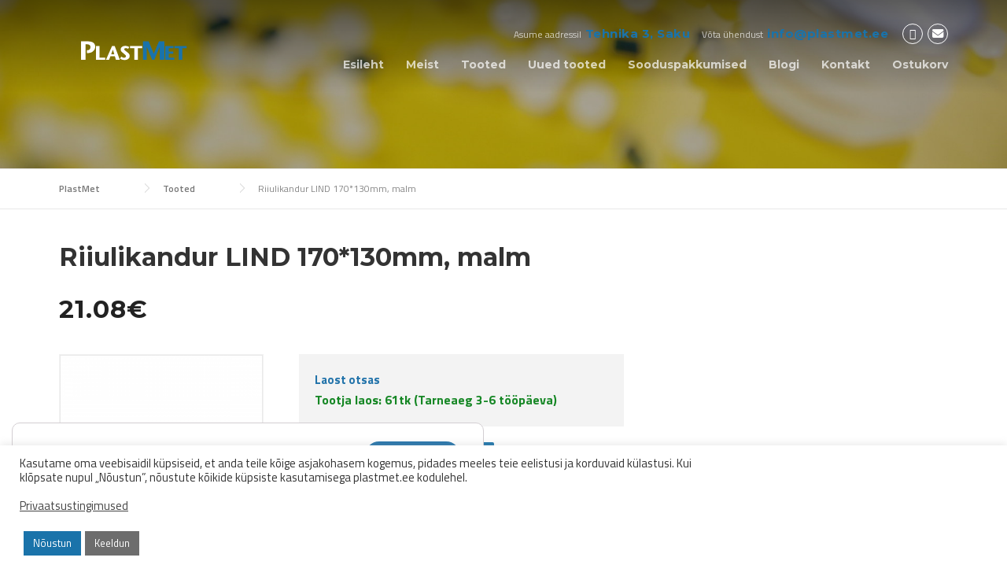

--- FILE ---
content_type: text/html; charset=utf-8
request_url: https://www.google.com/recaptcha/api2/anchor?ar=1&k=6LdNQcMUAAAAAFwoM2qVNDu32Kw5o0Tn4jh8EaVE&co=aHR0cHM6Ly9wbGFzdG1ldC5lZTo0NDM.&hl=en&v=9TiwnJFHeuIw_s0wSd3fiKfN&size=invisible&anchor-ms=20000&execute-ms=30000&cb=yv4z7bd0sdxa
body_size: 48273
content:
<!DOCTYPE HTML><html dir="ltr" lang="en"><head><meta http-equiv="Content-Type" content="text/html; charset=UTF-8">
<meta http-equiv="X-UA-Compatible" content="IE=edge">
<title>reCAPTCHA</title>
<style type="text/css">
/* cyrillic-ext */
@font-face {
  font-family: 'Roboto';
  font-style: normal;
  font-weight: 400;
  font-stretch: 100%;
  src: url(//fonts.gstatic.com/s/roboto/v48/KFO7CnqEu92Fr1ME7kSn66aGLdTylUAMa3GUBHMdazTgWw.woff2) format('woff2');
  unicode-range: U+0460-052F, U+1C80-1C8A, U+20B4, U+2DE0-2DFF, U+A640-A69F, U+FE2E-FE2F;
}
/* cyrillic */
@font-face {
  font-family: 'Roboto';
  font-style: normal;
  font-weight: 400;
  font-stretch: 100%;
  src: url(//fonts.gstatic.com/s/roboto/v48/KFO7CnqEu92Fr1ME7kSn66aGLdTylUAMa3iUBHMdazTgWw.woff2) format('woff2');
  unicode-range: U+0301, U+0400-045F, U+0490-0491, U+04B0-04B1, U+2116;
}
/* greek-ext */
@font-face {
  font-family: 'Roboto';
  font-style: normal;
  font-weight: 400;
  font-stretch: 100%;
  src: url(//fonts.gstatic.com/s/roboto/v48/KFO7CnqEu92Fr1ME7kSn66aGLdTylUAMa3CUBHMdazTgWw.woff2) format('woff2');
  unicode-range: U+1F00-1FFF;
}
/* greek */
@font-face {
  font-family: 'Roboto';
  font-style: normal;
  font-weight: 400;
  font-stretch: 100%;
  src: url(//fonts.gstatic.com/s/roboto/v48/KFO7CnqEu92Fr1ME7kSn66aGLdTylUAMa3-UBHMdazTgWw.woff2) format('woff2');
  unicode-range: U+0370-0377, U+037A-037F, U+0384-038A, U+038C, U+038E-03A1, U+03A3-03FF;
}
/* math */
@font-face {
  font-family: 'Roboto';
  font-style: normal;
  font-weight: 400;
  font-stretch: 100%;
  src: url(//fonts.gstatic.com/s/roboto/v48/KFO7CnqEu92Fr1ME7kSn66aGLdTylUAMawCUBHMdazTgWw.woff2) format('woff2');
  unicode-range: U+0302-0303, U+0305, U+0307-0308, U+0310, U+0312, U+0315, U+031A, U+0326-0327, U+032C, U+032F-0330, U+0332-0333, U+0338, U+033A, U+0346, U+034D, U+0391-03A1, U+03A3-03A9, U+03B1-03C9, U+03D1, U+03D5-03D6, U+03F0-03F1, U+03F4-03F5, U+2016-2017, U+2034-2038, U+203C, U+2040, U+2043, U+2047, U+2050, U+2057, U+205F, U+2070-2071, U+2074-208E, U+2090-209C, U+20D0-20DC, U+20E1, U+20E5-20EF, U+2100-2112, U+2114-2115, U+2117-2121, U+2123-214F, U+2190, U+2192, U+2194-21AE, U+21B0-21E5, U+21F1-21F2, U+21F4-2211, U+2213-2214, U+2216-22FF, U+2308-230B, U+2310, U+2319, U+231C-2321, U+2336-237A, U+237C, U+2395, U+239B-23B7, U+23D0, U+23DC-23E1, U+2474-2475, U+25AF, U+25B3, U+25B7, U+25BD, U+25C1, U+25CA, U+25CC, U+25FB, U+266D-266F, U+27C0-27FF, U+2900-2AFF, U+2B0E-2B11, U+2B30-2B4C, U+2BFE, U+3030, U+FF5B, U+FF5D, U+1D400-1D7FF, U+1EE00-1EEFF;
}
/* symbols */
@font-face {
  font-family: 'Roboto';
  font-style: normal;
  font-weight: 400;
  font-stretch: 100%;
  src: url(//fonts.gstatic.com/s/roboto/v48/KFO7CnqEu92Fr1ME7kSn66aGLdTylUAMaxKUBHMdazTgWw.woff2) format('woff2');
  unicode-range: U+0001-000C, U+000E-001F, U+007F-009F, U+20DD-20E0, U+20E2-20E4, U+2150-218F, U+2190, U+2192, U+2194-2199, U+21AF, U+21E6-21F0, U+21F3, U+2218-2219, U+2299, U+22C4-22C6, U+2300-243F, U+2440-244A, U+2460-24FF, U+25A0-27BF, U+2800-28FF, U+2921-2922, U+2981, U+29BF, U+29EB, U+2B00-2BFF, U+4DC0-4DFF, U+FFF9-FFFB, U+10140-1018E, U+10190-1019C, U+101A0, U+101D0-101FD, U+102E0-102FB, U+10E60-10E7E, U+1D2C0-1D2D3, U+1D2E0-1D37F, U+1F000-1F0FF, U+1F100-1F1AD, U+1F1E6-1F1FF, U+1F30D-1F30F, U+1F315, U+1F31C, U+1F31E, U+1F320-1F32C, U+1F336, U+1F378, U+1F37D, U+1F382, U+1F393-1F39F, U+1F3A7-1F3A8, U+1F3AC-1F3AF, U+1F3C2, U+1F3C4-1F3C6, U+1F3CA-1F3CE, U+1F3D4-1F3E0, U+1F3ED, U+1F3F1-1F3F3, U+1F3F5-1F3F7, U+1F408, U+1F415, U+1F41F, U+1F426, U+1F43F, U+1F441-1F442, U+1F444, U+1F446-1F449, U+1F44C-1F44E, U+1F453, U+1F46A, U+1F47D, U+1F4A3, U+1F4B0, U+1F4B3, U+1F4B9, U+1F4BB, U+1F4BF, U+1F4C8-1F4CB, U+1F4D6, U+1F4DA, U+1F4DF, U+1F4E3-1F4E6, U+1F4EA-1F4ED, U+1F4F7, U+1F4F9-1F4FB, U+1F4FD-1F4FE, U+1F503, U+1F507-1F50B, U+1F50D, U+1F512-1F513, U+1F53E-1F54A, U+1F54F-1F5FA, U+1F610, U+1F650-1F67F, U+1F687, U+1F68D, U+1F691, U+1F694, U+1F698, U+1F6AD, U+1F6B2, U+1F6B9-1F6BA, U+1F6BC, U+1F6C6-1F6CF, U+1F6D3-1F6D7, U+1F6E0-1F6EA, U+1F6F0-1F6F3, U+1F6F7-1F6FC, U+1F700-1F7FF, U+1F800-1F80B, U+1F810-1F847, U+1F850-1F859, U+1F860-1F887, U+1F890-1F8AD, U+1F8B0-1F8BB, U+1F8C0-1F8C1, U+1F900-1F90B, U+1F93B, U+1F946, U+1F984, U+1F996, U+1F9E9, U+1FA00-1FA6F, U+1FA70-1FA7C, U+1FA80-1FA89, U+1FA8F-1FAC6, U+1FACE-1FADC, U+1FADF-1FAE9, U+1FAF0-1FAF8, U+1FB00-1FBFF;
}
/* vietnamese */
@font-face {
  font-family: 'Roboto';
  font-style: normal;
  font-weight: 400;
  font-stretch: 100%;
  src: url(//fonts.gstatic.com/s/roboto/v48/KFO7CnqEu92Fr1ME7kSn66aGLdTylUAMa3OUBHMdazTgWw.woff2) format('woff2');
  unicode-range: U+0102-0103, U+0110-0111, U+0128-0129, U+0168-0169, U+01A0-01A1, U+01AF-01B0, U+0300-0301, U+0303-0304, U+0308-0309, U+0323, U+0329, U+1EA0-1EF9, U+20AB;
}
/* latin-ext */
@font-face {
  font-family: 'Roboto';
  font-style: normal;
  font-weight: 400;
  font-stretch: 100%;
  src: url(//fonts.gstatic.com/s/roboto/v48/KFO7CnqEu92Fr1ME7kSn66aGLdTylUAMa3KUBHMdazTgWw.woff2) format('woff2');
  unicode-range: U+0100-02BA, U+02BD-02C5, U+02C7-02CC, U+02CE-02D7, U+02DD-02FF, U+0304, U+0308, U+0329, U+1D00-1DBF, U+1E00-1E9F, U+1EF2-1EFF, U+2020, U+20A0-20AB, U+20AD-20C0, U+2113, U+2C60-2C7F, U+A720-A7FF;
}
/* latin */
@font-face {
  font-family: 'Roboto';
  font-style: normal;
  font-weight: 400;
  font-stretch: 100%;
  src: url(//fonts.gstatic.com/s/roboto/v48/KFO7CnqEu92Fr1ME7kSn66aGLdTylUAMa3yUBHMdazQ.woff2) format('woff2');
  unicode-range: U+0000-00FF, U+0131, U+0152-0153, U+02BB-02BC, U+02C6, U+02DA, U+02DC, U+0304, U+0308, U+0329, U+2000-206F, U+20AC, U+2122, U+2191, U+2193, U+2212, U+2215, U+FEFF, U+FFFD;
}
/* cyrillic-ext */
@font-face {
  font-family: 'Roboto';
  font-style: normal;
  font-weight: 500;
  font-stretch: 100%;
  src: url(//fonts.gstatic.com/s/roboto/v48/KFO7CnqEu92Fr1ME7kSn66aGLdTylUAMa3GUBHMdazTgWw.woff2) format('woff2');
  unicode-range: U+0460-052F, U+1C80-1C8A, U+20B4, U+2DE0-2DFF, U+A640-A69F, U+FE2E-FE2F;
}
/* cyrillic */
@font-face {
  font-family: 'Roboto';
  font-style: normal;
  font-weight: 500;
  font-stretch: 100%;
  src: url(//fonts.gstatic.com/s/roboto/v48/KFO7CnqEu92Fr1ME7kSn66aGLdTylUAMa3iUBHMdazTgWw.woff2) format('woff2');
  unicode-range: U+0301, U+0400-045F, U+0490-0491, U+04B0-04B1, U+2116;
}
/* greek-ext */
@font-face {
  font-family: 'Roboto';
  font-style: normal;
  font-weight: 500;
  font-stretch: 100%;
  src: url(//fonts.gstatic.com/s/roboto/v48/KFO7CnqEu92Fr1ME7kSn66aGLdTylUAMa3CUBHMdazTgWw.woff2) format('woff2');
  unicode-range: U+1F00-1FFF;
}
/* greek */
@font-face {
  font-family: 'Roboto';
  font-style: normal;
  font-weight: 500;
  font-stretch: 100%;
  src: url(//fonts.gstatic.com/s/roboto/v48/KFO7CnqEu92Fr1ME7kSn66aGLdTylUAMa3-UBHMdazTgWw.woff2) format('woff2');
  unicode-range: U+0370-0377, U+037A-037F, U+0384-038A, U+038C, U+038E-03A1, U+03A3-03FF;
}
/* math */
@font-face {
  font-family: 'Roboto';
  font-style: normal;
  font-weight: 500;
  font-stretch: 100%;
  src: url(//fonts.gstatic.com/s/roboto/v48/KFO7CnqEu92Fr1ME7kSn66aGLdTylUAMawCUBHMdazTgWw.woff2) format('woff2');
  unicode-range: U+0302-0303, U+0305, U+0307-0308, U+0310, U+0312, U+0315, U+031A, U+0326-0327, U+032C, U+032F-0330, U+0332-0333, U+0338, U+033A, U+0346, U+034D, U+0391-03A1, U+03A3-03A9, U+03B1-03C9, U+03D1, U+03D5-03D6, U+03F0-03F1, U+03F4-03F5, U+2016-2017, U+2034-2038, U+203C, U+2040, U+2043, U+2047, U+2050, U+2057, U+205F, U+2070-2071, U+2074-208E, U+2090-209C, U+20D0-20DC, U+20E1, U+20E5-20EF, U+2100-2112, U+2114-2115, U+2117-2121, U+2123-214F, U+2190, U+2192, U+2194-21AE, U+21B0-21E5, U+21F1-21F2, U+21F4-2211, U+2213-2214, U+2216-22FF, U+2308-230B, U+2310, U+2319, U+231C-2321, U+2336-237A, U+237C, U+2395, U+239B-23B7, U+23D0, U+23DC-23E1, U+2474-2475, U+25AF, U+25B3, U+25B7, U+25BD, U+25C1, U+25CA, U+25CC, U+25FB, U+266D-266F, U+27C0-27FF, U+2900-2AFF, U+2B0E-2B11, U+2B30-2B4C, U+2BFE, U+3030, U+FF5B, U+FF5D, U+1D400-1D7FF, U+1EE00-1EEFF;
}
/* symbols */
@font-face {
  font-family: 'Roboto';
  font-style: normal;
  font-weight: 500;
  font-stretch: 100%;
  src: url(//fonts.gstatic.com/s/roboto/v48/KFO7CnqEu92Fr1ME7kSn66aGLdTylUAMaxKUBHMdazTgWw.woff2) format('woff2');
  unicode-range: U+0001-000C, U+000E-001F, U+007F-009F, U+20DD-20E0, U+20E2-20E4, U+2150-218F, U+2190, U+2192, U+2194-2199, U+21AF, U+21E6-21F0, U+21F3, U+2218-2219, U+2299, U+22C4-22C6, U+2300-243F, U+2440-244A, U+2460-24FF, U+25A0-27BF, U+2800-28FF, U+2921-2922, U+2981, U+29BF, U+29EB, U+2B00-2BFF, U+4DC0-4DFF, U+FFF9-FFFB, U+10140-1018E, U+10190-1019C, U+101A0, U+101D0-101FD, U+102E0-102FB, U+10E60-10E7E, U+1D2C0-1D2D3, U+1D2E0-1D37F, U+1F000-1F0FF, U+1F100-1F1AD, U+1F1E6-1F1FF, U+1F30D-1F30F, U+1F315, U+1F31C, U+1F31E, U+1F320-1F32C, U+1F336, U+1F378, U+1F37D, U+1F382, U+1F393-1F39F, U+1F3A7-1F3A8, U+1F3AC-1F3AF, U+1F3C2, U+1F3C4-1F3C6, U+1F3CA-1F3CE, U+1F3D4-1F3E0, U+1F3ED, U+1F3F1-1F3F3, U+1F3F5-1F3F7, U+1F408, U+1F415, U+1F41F, U+1F426, U+1F43F, U+1F441-1F442, U+1F444, U+1F446-1F449, U+1F44C-1F44E, U+1F453, U+1F46A, U+1F47D, U+1F4A3, U+1F4B0, U+1F4B3, U+1F4B9, U+1F4BB, U+1F4BF, U+1F4C8-1F4CB, U+1F4D6, U+1F4DA, U+1F4DF, U+1F4E3-1F4E6, U+1F4EA-1F4ED, U+1F4F7, U+1F4F9-1F4FB, U+1F4FD-1F4FE, U+1F503, U+1F507-1F50B, U+1F50D, U+1F512-1F513, U+1F53E-1F54A, U+1F54F-1F5FA, U+1F610, U+1F650-1F67F, U+1F687, U+1F68D, U+1F691, U+1F694, U+1F698, U+1F6AD, U+1F6B2, U+1F6B9-1F6BA, U+1F6BC, U+1F6C6-1F6CF, U+1F6D3-1F6D7, U+1F6E0-1F6EA, U+1F6F0-1F6F3, U+1F6F7-1F6FC, U+1F700-1F7FF, U+1F800-1F80B, U+1F810-1F847, U+1F850-1F859, U+1F860-1F887, U+1F890-1F8AD, U+1F8B0-1F8BB, U+1F8C0-1F8C1, U+1F900-1F90B, U+1F93B, U+1F946, U+1F984, U+1F996, U+1F9E9, U+1FA00-1FA6F, U+1FA70-1FA7C, U+1FA80-1FA89, U+1FA8F-1FAC6, U+1FACE-1FADC, U+1FADF-1FAE9, U+1FAF0-1FAF8, U+1FB00-1FBFF;
}
/* vietnamese */
@font-face {
  font-family: 'Roboto';
  font-style: normal;
  font-weight: 500;
  font-stretch: 100%;
  src: url(//fonts.gstatic.com/s/roboto/v48/KFO7CnqEu92Fr1ME7kSn66aGLdTylUAMa3OUBHMdazTgWw.woff2) format('woff2');
  unicode-range: U+0102-0103, U+0110-0111, U+0128-0129, U+0168-0169, U+01A0-01A1, U+01AF-01B0, U+0300-0301, U+0303-0304, U+0308-0309, U+0323, U+0329, U+1EA0-1EF9, U+20AB;
}
/* latin-ext */
@font-face {
  font-family: 'Roboto';
  font-style: normal;
  font-weight: 500;
  font-stretch: 100%;
  src: url(//fonts.gstatic.com/s/roboto/v48/KFO7CnqEu92Fr1ME7kSn66aGLdTylUAMa3KUBHMdazTgWw.woff2) format('woff2');
  unicode-range: U+0100-02BA, U+02BD-02C5, U+02C7-02CC, U+02CE-02D7, U+02DD-02FF, U+0304, U+0308, U+0329, U+1D00-1DBF, U+1E00-1E9F, U+1EF2-1EFF, U+2020, U+20A0-20AB, U+20AD-20C0, U+2113, U+2C60-2C7F, U+A720-A7FF;
}
/* latin */
@font-face {
  font-family: 'Roboto';
  font-style: normal;
  font-weight: 500;
  font-stretch: 100%;
  src: url(//fonts.gstatic.com/s/roboto/v48/KFO7CnqEu92Fr1ME7kSn66aGLdTylUAMa3yUBHMdazQ.woff2) format('woff2');
  unicode-range: U+0000-00FF, U+0131, U+0152-0153, U+02BB-02BC, U+02C6, U+02DA, U+02DC, U+0304, U+0308, U+0329, U+2000-206F, U+20AC, U+2122, U+2191, U+2193, U+2212, U+2215, U+FEFF, U+FFFD;
}
/* cyrillic-ext */
@font-face {
  font-family: 'Roboto';
  font-style: normal;
  font-weight: 900;
  font-stretch: 100%;
  src: url(//fonts.gstatic.com/s/roboto/v48/KFO7CnqEu92Fr1ME7kSn66aGLdTylUAMa3GUBHMdazTgWw.woff2) format('woff2');
  unicode-range: U+0460-052F, U+1C80-1C8A, U+20B4, U+2DE0-2DFF, U+A640-A69F, U+FE2E-FE2F;
}
/* cyrillic */
@font-face {
  font-family: 'Roboto';
  font-style: normal;
  font-weight: 900;
  font-stretch: 100%;
  src: url(//fonts.gstatic.com/s/roboto/v48/KFO7CnqEu92Fr1ME7kSn66aGLdTylUAMa3iUBHMdazTgWw.woff2) format('woff2');
  unicode-range: U+0301, U+0400-045F, U+0490-0491, U+04B0-04B1, U+2116;
}
/* greek-ext */
@font-face {
  font-family: 'Roboto';
  font-style: normal;
  font-weight: 900;
  font-stretch: 100%;
  src: url(//fonts.gstatic.com/s/roboto/v48/KFO7CnqEu92Fr1ME7kSn66aGLdTylUAMa3CUBHMdazTgWw.woff2) format('woff2');
  unicode-range: U+1F00-1FFF;
}
/* greek */
@font-face {
  font-family: 'Roboto';
  font-style: normal;
  font-weight: 900;
  font-stretch: 100%;
  src: url(//fonts.gstatic.com/s/roboto/v48/KFO7CnqEu92Fr1ME7kSn66aGLdTylUAMa3-UBHMdazTgWw.woff2) format('woff2');
  unicode-range: U+0370-0377, U+037A-037F, U+0384-038A, U+038C, U+038E-03A1, U+03A3-03FF;
}
/* math */
@font-face {
  font-family: 'Roboto';
  font-style: normal;
  font-weight: 900;
  font-stretch: 100%;
  src: url(//fonts.gstatic.com/s/roboto/v48/KFO7CnqEu92Fr1ME7kSn66aGLdTylUAMawCUBHMdazTgWw.woff2) format('woff2');
  unicode-range: U+0302-0303, U+0305, U+0307-0308, U+0310, U+0312, U+0315, U+031A, U+0326-0327, U+032C, U+032F-0330, U+0332-0333, U+0338, U+033A, U+0346, U+034D, U+0391-03A1, U+03A3-03A9, U+03B1-03C9, U+03D1, U+03D5-03D6, U+03F0-03F1, U+03F4-03F5, U+2016-2017, U+2034-2038, U+203C, U+2040, U+2043, U+2047, U+2050, U+2057, U+205F, U+2070-2071, U+2074-208E, U+2090-209C, U+20D0-20DC, U+20E1, U+20E5-20EF, U+2100-2112, U+2114-2115, U+2117-2121, U+2123-214F, U+2190, U+2192, U+2194-21AE, U+21B0-21E5, U+21F1-21F2, U+21F4-2211, U+2213-2214, U+2216-22FF, U+2308-230B, U+2310, U+2319, U+231C-2321, U+2336-237A, U+237C, U+2395, U+239B-23B7, U+23D0, U+23DC-23E1, U+2474-2475, U+25AF, U+25B3, U+25B7, U+25BD, U+25C1, U+25CA, U+25CC, U+25FB, U+266D-266F, U+27C0-27FF, U+2900-2AFF, U+2B0E-2B11, U+2B30-2B4C, U+2BFE, U+3030, U+FF5B, U+FF5D, U+1D400-1D7FF, U+1EE00-1EEFF;
}
/* symbols */
@font-face {
  font-family: 'Roboto';
  font-style: normal;
  font-weight: 900;
  font-stretch: 100%;
  src: url(//fonts.gstatic.com/s/roboto/v48/KFO7CnqEu92Fr1ME7kSn66aGLdTylUAMaxKUBHMdazTgWw.woff2) format('woff2');
  unicode-range: U+0001-000C, U+000E-001F, U+007F-009F, U+20DD-20E0, U+20E2-20E4, U+2150-218F, U+2190, U+2192, U+2194-2199, U+21AF, U+21E6-21F0, U+21F3, U+2218-2219, U+2299, U+22C4-22C6, U+2300-243F, U+2440-244A, U+2460-24FF, U+25A0-27BF, U+2800-28FF, U+2921-2922, U+2981, U+29BF, U+29EB, U+2B00-2BFF, U+4DC0-4DFF, U+FFF9-FFFB, U+10140-1018E, U+10190-1019C, U+101A0, U+101D0-101FD, U+102E0-102FB, U+10E60-10E7E, U+1D2C0-1D2D3, U+1D2E0-1D37F, U+1F000-1F0FF, U+1F100-1F1AD, U+1F1E6-1F1FF, U+1F30D-1F30F, U+1F315, U+1F31C, U+1F31E, U+1F320-1F32C, U+1F336, U+1F378, U+1F37D, U+1F382, U+1F393-1F39F, U+1F3A7-1F3A8, U+1F3AC-1F3AF, U+1F3C2, U+1F3C4-1F3C6, U+1F3CA-1F3CE, U+1F3D4-1F3E0, U+1F3ED, U+1F3F1-1F3F3, U+1F3F5-1F3F7, U+1F408, U+1F415, U+1F41F, U+1F426, U+1F43F, U+1F441-1F442, U+1F444, U+1F446-1F449, U+1F44C-1F44E, U+1F453, U+1F46A, U+1F47D, U+1F4A3, U+1F4B0, U+1F4B3, U+1F4B9, U+1F4BB, U+1F4BF, U+1F4C8-1F4CB, U+1F4D6, U+1F4DA, U+1F4DF, U+1F4E3-1F4E6, U+1F4EA-1F4ED, U+1F4F7, U+1F4F9-1F4FB, U+1F4FD-1F4FE, U+1F503, U+1F507-1F50B, U+1F50D, U+1F512-1F513, U+1F53E-1F54A, U+1F54F-1F5FA, U+1F610, U+1F650-1F67F, U+1F687, U+1F68D, U+1F691, U+1F694, U+1F698, U+1F6AD, U+1F6B2, U+1F6B9-1F6BA, U+1F6BC, U+1F6C6-1F6CF, U+1F6D3-1F6D7, U+1F6E0-1F6EA, U+1F6F0-1F6F3, U+1F6F7-1F6FC, U+1F700-1F7FF, U+1F800-1F80B, U+1F810-1F847, U+1F850-1F859, U+1F860-1F887, U+1F890-1F8AD, U+1F8B0-1F8BB, U+1F8C0-1F8C1, U+1F900-1F90B, U+1F93B, U+1F946, U+1F984, U+1F996, U+1F9E9, U+1FA00-1FA6F, U+1FA70-1FA7C, U+1FA80-1FA89, U+1FA8F-1FAC6, U+1FACE-1FADC, U+1FADF-1FAE9, U+1FAF0-1FAF8, U+1FB00-1FBFF;
}
/* vietnamese */
@font-face {
  font-family: 'Roboto';
  font-style: normal;
  font-weight: 900;
  font-stretch: 100%;
  src: url(//fonts.gstatic.com/s/roboto/v48/KFO7CnqEu92Fr1ME7kSn66aGLdTylUAMa3OUBHMdazTgWw.woff2) format('woff2');
  unicode-range: U+0102-0103, U+0110-0111, U+0128-0129, U+0168-0169, U+01A0-01A1, U+01AF-01B0, U+0300-0301, U+0303-0304, U+0308-0309, U+0323, U+0329, U+1EA0-1EF9, U+20AB;
}
/* latin-ext */
@font-face {
  font-family: 'Roboto';
  font-style: normal;
  font-weight: 900;
  font-stretch: 100%;
  src: url(//fonts.gstatic.com/s/roboto/v48/KFO7CnqEu92Fr1ME7kSn66aGLdTylUAMa3KUBHMdazTgWw.woff2) format('woff2');
  unicode-range: U+0100-02BA, U+02BD-02C5, U+02C7-02CC, U+02CE-02D7, U+02DD-02FF, U+0304, U+0308, U+0329, U+1D00-1DBF, U+1E00-1E9F, U+1EF2-1EFF, U+2020, U+20A0-20AB, U+20AD-20C0, U+2113, U+2C60-2C7F, U+A720-A7FF;
}
/* latin */
@font-face {
  font-family: 'Roboto';
  font-style: normal;
  font-weight: 900;
  font-stretch: 100%;
  src: url(//fonts.gstatic.com/s/roboto/v48/KFO7CnqEu92Fr1ME7kSn66aGLdTylUAMa3yUBHMdazQ.woff2) format('woff2');
  unicode-range: U+0000-00FF, U+0131, U+0152-0153, U+02BB-02BC, U+02C6, U+02DA, U+02DC, U+0304, U+0308, U+0329, U+2000-206F, U+20AC, U+2122, U+2191, U+2193, U+2212, U+2215, U+FEFF, U+FFFD;
}

</style>
<link rel="stylesheet" type="text/css" href="https://www.gstatic.com/recaptcha/releases/9TiwnJFHeuIw_s0wSd3fiKfN/styles__ltr.css">
<script nonce="0NbB7SqUD2joIFRHZt3ZAA" type="text/javascript">window['__recaptcha_api'] = 'https://www.google.com/recaptcha/api2/';</script>
<script type="text/javascript" src="https://www.gstatic.com/recaptcha/releases/9TiwnJFHeuIw_s0wSd3fiKfN/recaptcha__en.js" nonce="0NbB7SqUD2joIFRHZt3ZAA">
      
    </script></head>
<body><div id="rc-anchor-alert" class="rc-anchor-alert"></div>
<input type="hidden" id="recaptcha-token" value="[base64]">
<script type="text/javascript" nonce="0NbB7SqUD2joIFRHZt3ZAA">
      recaptcha.anchor.Main.init("[\x22ainput\x22,[\x22bgdata\x22,\x22\x22,\[base64]/[base64]/UltIKytdPWE6KGE8MjA0OD9SW0grK109YT4+NnwxOTI6KChhJjY0NTEyKT09NTUyOTYmJnErMTxoLmxlbmd0aCYmKGguY2hhckNvZGVBdChxKzEpJjY0NTEyKT09NTYzMjA/[base64]/MjU1OlI/[base64]/[base64]/[base64]/[base64]/[base64]/[base64]/[base64]/[base64]/[base64]/[base64]\x22,\[base64]\x22,\[base64]/DqcOqwrbCtcKKPizDq2jDlMONDMO8w4JIb0UUfwXDq3xVwq/Dm09UbMOjwq/Cl8OOXgcfwrIowqPDqzrDqGYtwo8ZTMOsMB9Cw47DilDCmB1cc13CjQxhccKGLMOXwqHDsVMcwpx0WcOrw4nDncKjC8KHw4rDhsKpw7tFw6Eta8K6wr/DtsKNGRlpRsO/cMOIN8OtwqZ4ZWdBwpkYw5cofhkoLyTDkH95AcKPam8JWkM/[base64]/DjWbDvC8QSkvCpQjCtcOswpHDrcODT19IwpzDicK/VVPCmsOYw41Lw591e8K5IcOhJcK2woVqUcOkw7xNw7XDnEt0DCxkKcOhw5tKCcOUWzYdJUArdsKvccOzwqU2w6MowoVFZ8OyC8KkJ8OiX2vCuCN4w7JYw5vCj8KqVxpxdsK/[base64]/ClDXCtMO2NcOnJGIwPVMlQcOjw5sSTMK4wr8awo4nTlsZwrbDgE0dwrHDh0jDgcKuK8Kdw4BnRsKmMMOadMOawpjDv1tvwrXCkcOzwosXwoDDvMObw6LCgHLCqsKgw4kUORDDusKIQyRNJ8K/[base64]/CisK3EMOAwoNgwo0OVHFkLioKw5nDr8KCbsK/wpw1w4jDtMK2LMKcw7/CuwPCtRHDoRkWwocCM8Opwq/DvMKCw43Di1jDqBAXK8KfLDBsw7HDgcKJOcO6w4h/[base64]/DonxBYVASw6nDp8O6CChXdDvCn8ONwo80XiMfWjTClcOewoPDjcOzw7bCrxTDksOrw4TDkXRcwp3Dg8OKw4vCsMKCeibDmcKWwq50w7kxwrTDucO/wptfwrFxOBcWScOnCgnCsS/[base64]/[base64]/wpAXUUzDkMOnw53Dq8KuBsKqwrR6w7nDh1rCkzNbclxVwq3DsMOxw7XChMKZwoobw4NzA8KmRUHCgMK8wrlpw6zCgUDCv3QEw6zDp3pEWMK/w4TCi1lRwrs9IsOpw791LDFXJAZmSMKkeHMedsO0wrgoFHZ/w6NfwqvDpMO7PcKpwpLDpSbChcK+FsO5woctQsK1w4dLwpkHQcOtRcO3EnnDuVbCiWvCn8K/O8O3wrpEJ8Kvw6kcEMO5F8O7HnnClMOdXBvCrzHCssODYXXDhThuwoZZwpfCosO3ZjHDn8Kgwp0hw5XCsn3DmBbDkcKgKSseScKlSsK4wqzCosKhX8OqeBhqGQM4wqLCqUrCocOdwrbCucORD8KjBSjCtxc9wpLCsMOdwqXDosKEARzCsHIbwrPDuMK1w4l1ZD/CuCYqw6BpwrDDuSZhYMO5QQnDrsKUwohhfTlwZcK2wrELw4nDl8Oawrk+wrrCnSsyw5lpNcO0QsOTwpZMw6PDq8KBwoLDjntKOxHDhHtuF8OAwqrCvlUJEMOyDMK1woTCj2l+DxnDrsKVWSfCnRBjNMOcw6fDrsKyT2/Dj03CnsO7N8OdR0rDrcOELcOpwp7DozxmwrvCoMOiRsKUZsOFwoLCkSxNawXDiSXCjylpw4Mhw7nCvMKmIsKnYcKSwq1hCExNwoPChMKkw5jCvsOFwokOMx1gIsOELsOKwpMad0lTwod/[base64]/DkSYBRlZ6w5PDsmgaUMOdRcKXDgTClcOYwrDDgkrDk8OIJxXDt8K6wow5w7YIcWZhSnXDosOzHsOdakV+EcO9w711wo/CpTXDkVNgwpvCoMOfXcOrL2PCkzZiw5MBwqnDgsKED0/Cr2AkOsODw7TCqcODZcOMwrTCrk/Ds08lDsKxfAJ8U8KNLsKhwpAew4gmwp7CmMO4w7fCp3UUw6DCold9aMOpwr9pL8KnZx42QMOGw67DrcOBw7vCglbCg8KbwqzDv3nDhV3DsR7Dk8K/[base64]/[base64]/ChiPCqUHCvsKOwpLDsTvCkcORwqfCi8KNHGgzw4ZcwqdlQcOQcwzDocKsWHPDrMOPD2bCggTDjMK/A8OcSnElwrjDqUwYw4wgwoZDw5bCmHTCh8K7UMKKwpoiTgxMI8O1HcO2K1DCgFZxw4EicXVVw7rDrcKaTF7DukDCmMKfBUbDvcOyag0mHMKawovCkTtYwoTDk8KFw4TClkIqV8OIOx0CazoJw6ApZllbf8KJw7JSeVg4VkXDtcKQw6nCi8KMw7Z9WU07w5PCt3/Cg0bDnsORw7JkNMKkMSxbw4RQJsKtwpURAMOsw7ENwrHDhXDCt8OZGcOUS8OEQMK2bsOFT8ONwr43WyLDsm7CqiAhwoB3wqI3LQV+QsOYN8OtEsKTVMOcb8KVw7XCuQ3DpMKowpVDD8O/[base64]/w6vDjsOdwrHDs3bCryNNKsKyXnI6w5/Dq3ghw7HDmALDsitNwprChQUoLAvDkUtuwp3DqmXCrMKnwp99dcKUwpQYCCXDpTfDkkBDD8KPw5srf8KpPQkwFDh+EjrCp0BrPMO+TcOfwoMNd1ErwrM+wpTDpXhGKsOdcMK3Z2/DozNXWcOfw5vCgcK+MsOTw7R0w6HDrQYxHUoSMcO3O3rCl8Opw44ZG8ONwrgVVSVgw5bDt8K3w7/DlMKeKsO1wp0IUMKBwpHDkSvCuMORA8OHwp1ww6fCl2UjYzDDlsK+ElAwQ8OWHmZuBgjCvSXDkcOHwoDDsCQ6YCY7bnnCtcOpHsOzORIqw4wsIsOJwqp3MMOUQ8KxwptMA3J8wobDnsKeYQ/DsMKEw7FTw43DtcKXw4DDp1rDlsOPwqtkHMKRQHjCu8K5wpjDvQBZX8OQw7xjw4HDuD4/w43DucKHw6TDgsK1w6FAw5nCkMOYwpAxGTNlUVA2bFXCjycVRm0Pfi0twoczw5sZb8OHw508ITDDocKDBMK+wrU+w64xw6HCv8KdPTBRDGLDlxsQwp/Cjl4lw53DiMOZc8KwLCnDh8OVfFfDnGssZxzDh8KCwrITRMOvwpk5w51vwpdRw7vDocOLWMOcwrgjw4IcW8ONBMKzw77DrMKLFGxyw7TCmnd/Unt6R8O0amUqwrjDoVnCr19PUsKqQMK0bR3CsWPDjMOFw6PCtMOlwqQOKETCmDNhwphCdCsMCcKkT21JDnfCvDJfR2NEbHxlfmY+MlPDlxIIH8KPw61Tw6bCk8KgCcK4w5wmw6RiXVPCvMOww4BKNx/Cngt5w4bDisK8DsOwwqgxEsOYwqnCpcKxw7XDkyDCisOZw79SaQnDosK+QsKhLsKiTQhxOjlRRzLDucOCw6vCik3DssKtwrEwUcONwrMbMMKTUcKbK8Kmfg/[base64]/CsWfCpSvChCUzUz/DpsOXwpINJsKWwqFrCcKQGcOUwqkJE3TCmx3DiXHDiUvCiMOAP1nDtDwDw4nCsgzChcOfK1pjw7DDocK4w5g8wrJGJEstUShxKMKXw6ZBw6smw7LDlgdRw4UAw5tpwr4TwqXCl8KZE8OpI15+WsK3woZZHcOUw4vDvsOfw516HMKYw5V1LkUGWsOhZF/CnsK8wq1Dw7Zxw7DDjcOrCMKqfnvDhMK+wq1mEcK/QXtzRcKITA4mBGV5KcKhUFrCuwDCpxooDXTDvDUVw7Yjw5MPw77DqsO2wqfCscO+PcKqLDXDpkrDoRw1PsK7b8K8HRUewrHDvgZlIMKww5daw68NwpcHw60lwqbDpcKcZsO0TsKhdGA/w7d/w4MJw5LDs1gdRmvDuldKBmxkwqJUOCN2w5ZlQgTDkMKYEhkyO2cYw4fCsAJmfcK6w6smw5bClMOPDy5HwovDlDVdw6YjEgvDixF3DsOpwos1w57Co8KRZ8OeN3rDvHB/[base64]/Dkkczw73DuMOJVMK0w53DvsKow4bCtVjDrjEFPMOaCGfCi0PDlGwcWsKKLTMmw5hEDgVeJcOew5XCnsK5ccOow47DvVwCwpwswrnCjibDvcOfw5p/[base64]/[base64]/ClUPCtsOoa8KNw4Ixw4PCusOgw5/DsiDCoFrDih0xacK8wrEYwp8fw5VUIMODV8OGwp7DjsOqRSDCl1jDt8Osw6DCrVrCisK5wox+wpZfwqAMwrhOc8OUa3nCk8Ore2R/EcKRw49wWls4w6EuwqfDrmxYUMOTwqo8w69xNMOsesKIwo/DlMKHTGbCtQTCrljCn8OENcKuwpM/LiHCsDjDuMOWwoTCgsKBw7nCllbCjcOWwp/[base64]/CvsKvwrPDrMODAMOFBiAmwoQkwoAVw63CrsKOw5VbSsOOT0ZmPcOlw5xsw6kbUFhUw70lC8KIw5Ydw6PCo8Ozw4howo7DpMK6OcOKbMKRGMKgw4/Dj8KLwo55R08zZUpEMMKKw7bCpsK2wrTCrsKowogEwrhKBEIbLi/Ckjkkw513PcOFwqfCqxPDhcKichfCpcKDwpHCucOXFcOrw5rCsMO2wqjCvGbCsU4OwoXCnsOqwrMfw7EWw63DrsK6w6UCUMOiEMO+QcKjwo/DhSAcfmpcw4zCujdzwpfCosOawpt7dsOkwohYwpDCu8Orwr1Iw75qBTxdOMKSw65Pwr5Ge1fDisKPLBkjwqhLIGDCrsOtw5pjRMKHwpXDtGUqwpBpw4rCpUPDqUN4w4HDhxsEAERPP1lGZMKnwqUkwrk3bcOUwq0nwoFdei7CncK8w7hEw59/UsOMw6/Dmholw6XDv1vDpgRIajIawr1SZMO+KsKAw7c7w7YQBcK3w5jChkPCrm7CmcOnw53DoMO/YC/DpRTChRprwpVfw45sJCoaw7PCuMKpIix+bMOPwrdCEH57w4ZJG2rCvlxVB8OEwo0Cw6ZTeMKzXsKLfCUrw77DhA4PIyk7BcOEw4RDK8KXw6fCtkcvw7/[base64]/[base64]/DrxxhEV0PTcKlwp7Dq8KdJnnCp8KOFcOXSsO3woDDgD4RQxZEwqnDqcOXwqBSw4rDrxPClgjDigIvwoDCizzDggbCmBo3wpQKeGxGwojCmS7Cu8OLwoHCiy7DiMOiNsOAJMKgw7U+d0EBw4dhwqo6VBPDuynCu1DDjG/Cvy/[base64]/[base64]/Cm8OQannDs8KywpAMS2DClcKZwpvDvGfDkmXDnFZew6rCocKqD8KaWcKsXUTDqcORa8OswqPChErCrRpswofCncK3w63CoHTDpifDmsOvFcKBRF9IKMKxwpXDn8Kew4Q0w4XDr8OZRcOEw7UzwoEUamXDocKtw5UZfw12wrp2Mh/CuGTCgFrCkTF/wqcYesOrw77DpQxIw7xPJ2HCsj/ClcO8RG1Aw78RasKCwo0tB8Kmw40SEnbCvlDCvkR8wrXDlsK5w6ohwoZFKAbDgsO4w57DvVE4wqHCuBrDssOICEJaw6xVLcO/w65pAcOXacK0XsKAwrnCoMK+wrQOP8OSw4MrEEbCrCEOZFDDvh1ob8KqNsOXFRYfw61fwo3DjsOfTsO3w5DDtsOJY8OwV8OQfcKjwpHDsEDDv1wtWRYuwr/Cl8KrN8KHw7zCg8KlFkwdD3tjJ8OgZxLDgsO8AH7CnGYHAMKbwqrDjMKLw6JBV8KNIcK7woE7w5w9QSrChMOkw77ChMKrfR4Pw7Q0w7DCmMKFYMKKPsOsc8KrFMKWaVIQwrs/dVU9LhbCq0U/w7DDmD4Pwo9FEjRaVcOBCMKmwpcDIMK0ITEzw6wrRcKvw60Da8K6w4dpwpwZFh/CtMK9w7hrGcKCw5hJGcOveTPCv0vChGvDhzTCjAjDjABLTsKgVsOiwp1aLBovQ8KfwpjCqWs9UcKtw7ZsHMK2M8O7woMjwqYAwpMFw4TDmUHCpMOkfcKPP8O4PgfDhcKrwpxxGHDDpVxPw6FtwpHDl18cw4Q5ZFdqNkDClQwZHcKBCMKVw69SY8O1w7/ClMKdwoZ0DgDClcOPwonDg8KnBMK9DTY9KU8Fw7daw5cywrhnwq7CmELCu8K3w5t2wpogA8OXBiLCsCxKwqfCg8OgwpvCtwXCtWAzf8KfRcKEHcODZ8OFD1LCmSgyJSkeXmXDjDdawojCmsOqGMKRw4wiXMKbJsKbBcKyUHZQHB9dCnLDnng9w6N8wqHDq0p/YsKtw47DnsOEG8Ksw7JMBVMCG8OKwrnCoTnDuBjCscOuPW1MwpUZwpp1VcKYcizCqsOMw6vCuQnCmkVcw6vDtkXDlwbCpANpwpPCtcO9wqsow5cQI8KiKmDDscKiMMOvw5fDhxcBwqfDjsKCFRE+UcOoJkwJTMKHTzDDnsOXw7XCrHgKF04dw6LCpsO2w49Wwp/Dq3jCiXlKw5zCoSVOwptMYh8pcm/DkcKqw7fChcOsw6F1MhHCqQN2wq92EMKnRsKXwqvCuCElczjClU/[base64]/a8KpN8Kaw7PCknQCw6QbwozCnVfDtE9HXMKJw74fwo9xXFDCoMK9WEDDoCdJTMKmT3jDhnzDqEvDszIRCsKCeMO2w63DsMKkwpnDuMKYR8KDw4/[base64]/CvMKEOmHDlMOswozDgMKNw7lxw45adMKwwofCm8KCw6TDpUrCvcOcIgFybWzDksO7wrR8BzhLworDu14qQcKFw4UrasKEaEjCuT/[base64]/Dk8KNYsKeYSE/[base64]/IMO3w7rDmkZuw5fDqEfDscKdC1nCr31BV30Qw6/Cs3PCqMKBwp7Djl5/w5I+w413w7Q6dm3Ck1XDo8KWwpzDrsO0ZsO5WUBjPT3DrsKpQh/DoXlQwrXClE8Rw5BoHwdEeCUPw6LChsOXfCkiw4bDkSF6w7xcw4LDlcKCJh/DmcKDw4DClGrDvkZTw43DjMOAL8KHwpbDjsOcw7YMw4FYcsOsVsKlecKRw5jClMO2w6bCmkDCtW7Cq8Otb8K0w6zDtsKOX8Oswq4LcybCkwnDrjYLwp3Cv0whwrLCs8KUMcOoVMKQLyPDoDfCssOJGsKIwolXwoXDtMKewrLDqEgUEsO/U2/Cv3LDjALCgHnCuWg3wrZAE8K3w7/CmsOvwrRYO2zDomkbM0TDjcK9IMOHSWhzw4UGAMK4ZcOQw4nClsOZLlDCk8Kpw5DCrDJbwqbDvMKcDsOGDcKeDiPDt8ODZcKFLAILw7RNwqzChcO/fsOZPMOuw5zCqSHDmwwCw7zDqkXDly9Jw4nCrQY3wqMIaG0Hw5oKw6VZIE7DmhPDpcKVw63Cv33CmcKkMsOjJUxwIsKMP8ODwpvDuH/Ci8KODsKoKx/ChsK6wpzDpsKwDA7CqcK+eMKUwp5RwqbDqMOhwojCoMOcRy/Cg1rCs8K7w7IbwqbChsKuMBEuDmp7wqzCoExbdy7CgnhuwpXDrcOiw74ZCMKOwptZwpUDwpEZT3PCs8Kpwrd/RsKLwowfQcKdwr49wq3Ciz5+PMKFwr3CrcKNw5Bew6zDrhvDkSQLKh59dBDDocOhw6B7RU8zw7DDlMKUw4LCjWHCocOSbWkzwpTDu2AXNsKZwp/[base64]/CsRl1wrgyw50dPVLCumlvwrMNbCPClyXCvsODwrI4w5dQCcKZKMK1TMOLSMOjw47Dt8ODwoPCom4zw4glDnNQSyEwLMK8ZMK/[base64]/w7MXegk+ZTXCjG/DiSY0w57CmE7Dk8OsJ0N5bMKywofDswrCkz8JIzLDjsOqwrY2wrNTOMK8w5DCiMKJwrfDlcO/wrzCvcKTDMO0wr3CoA7Cj8KiwrwPecKIJWJ0wqLCt8OOw5XCnTHDm21PwqXDtV8Hw6B5w6/ChsKkEzPCh8OJw74OwprCmHsaABLCqlzCqsKewqrClcOmDcKOw5czAsKZw6nDksKvfknDoGvCn1RFwr3DrQTClMKhJAcYeE7CjMOedsKZUQTCkAzCusOhwrslwqnCtSvDkjdsw7LCv3fDoy/DosO1DcKawqzDhHEuClfDlVFCC8OhYMOqbQEbNWfDvG9HY1nDiRcBw7xWwq/[base64]/OMKVwpVNQMKLw7XDl05kF28eWMOObMKxwrfDvsOzwpMQw5vDoxDDqsK7wrEiw51cw4cvZ2TDl34iw53CsEXDicKmX8K8w4EbwrDCvcK7RMO4ZMK+wq1JVm/[base64]/C8KVwp9Hw5RZwqnDkAXClyrCp8KIwo/CqcK1wpHCiADCqMKTwrPCn8OBdcOwSUVfFxd2aUPDtEF6w67CqXfDu8KVchJXVcKCURPDmxLCl3zDmcOiNcKJVCXDrcKrOWbCgMOGF8OgTVjCj37DigzDiDlidsK1wo1Fw7rCvsKZw6HChFvCh2dENhh5GG9qUcKCOTR6w5XDkMKzMi9fJsOdMQdew7TCscOZwp1uw6/CpF7DiyfChsKZLUvDsngfAUBzLwwJw7MKwonCoF3CpMOpwpPCqVELw77CgUIKw6jCoysmJgHCuWLDpcKjw6Jxw5jCsMOcwqTDucKvw51cZwgTI8KrP2Jvwo/CmMOyaMO6PMOxQMKXw6LCqzZ8HsOgbsO9w7Vnw53DuDfDqAzCp8KRw4TCn2tBNcKVMnlxJTHCrMObwrwRw5zCu8KwPHnDsRY7H8Orw6Aaw4o5wq9CwqvDtMKDSXvDuMKiwrnCuFPDkcKFV8OPw69Mw7zDuijCvsKzIsOCXHRHDMKXwpLDmUARfMK2fMOAwop6WsO/FTUjdMOeKsOVw5PDsjNeL2tVw6/Cg8KXMF7CsMKgw6zDrjzCkyDDiBbCmGYrwqHCl8Knw57DiwsNFmF/wp52esKjwqICwpXDlyvDlwDDp00aTTTDpcOyw6/DncOXCQvDmk/DhCbDqwrDjsKrWMKeV8OowoBtGMKEw7N/bsKowq8wc8Ohw59ufFZKeGDCkMOVTB7Clg3DtWzCnC3DoU5zA8OVZhY1w63DpcKiw6Fwwq9OPsO+Xy/Dmy/[base64]/[base64]/WABLCQ3CsylPwpTDhMOPZ8O/wqfCjsOKKAIFw5xGwo4Vc8O6IsKhHy0mf8OjUT0SwpsDBsOCw4PDjmEedsOTfMONNcOHw4IOwqRlwpLDlsO7woXCvzsLGUnCj8K6wpgjw4UvRRfDtD/Dh8OvJj7CvsKXwrHCqMKSw6DDjzNQbWU+wpZqwpjDs8O+wo0bK8OowrbDrDkuwp7CtVPDjSvDsMKKwooNwrYDPjZmwpI0P8K/wqBxZ1nCrkrChHJgw5Efw5NlFEzCpx3DpsKjwqhnMsODwpDCucOlQRsCw4U9cRw7w5APNcKOw6JWwplqw6IpS8ObM8KIwpE8WGVXV27CtC8zcUPCrsODPsKfPMKUD8KEKDMSwp1BKwDDrE7DlcOAwr3Dm8OqwollBA/DmMO4IHvDkShiZkF8ZcOaO8KQZMOswonCvyjChcORw4XDomglOxwOw6jDkcKaB8O3RsKBwocJworCpcOWWMKZwqR6wo/ChilBQDxdwpjDm3wUScOVw6UMwobCnsOOQRtnDcKhEirCpE/DksOsD8KGPRLCmsOQwr7DuwbCvsKmSgolw7ApWBnCgkoEwrl8PsKnwqhlFMK/eWLCpHRXwo8cw4bDvThowqBYBsOHdFnDpQHCq00NeXFTwr5PwqPCllUmwrlJw7p7W3XDt8OUQ8Ojw4zCi2wcODJCKkTDu8OQw7bDmcKSw5xUZcKibURbwq/DoQBTw4bDqcKANyDDvcKRwo5OPEfDtgN7w545wpDCqH8Yd8OaYmpqw7IzKsKEwp4GwoVYSMOfaMOvw713FBHDiVPCqMK4DMKIDsKWPcKaw5DCvsK7wp4ww73DqWshw4jDoRLCnGlLw54xLsKkACDCs8Ovwp/DssOoRMKDTcKINkIrw5s8wqQNUsOIw43Dl07DjyhAEMKsC8KVwpPCm8Kowq/Cp8OkwqzCkMKARcOLJ18wKcKwNEzDicOGw78VZDIaC3TDmMKtw6bDnDZzw6VNw7EEOTHCp8OWw7/Cn8K6wqBYZ8Kmwq/DmXvDpMKmCjEDw4bDpW0aRcO0w6gdw48NVsKYQBxEXGo5w5tnw5rCqQcPwo3ChMKmDm3DqMKsw5rDosO+woXCu8Kpwql3woQbw5fDq3dDwo3DpFE7w57DmMKnwoxFw4rCiVoNwpnCkUfCsMKbwpMHw6paXcO5IRxkwo/Dih3CvSjDkFzDvEjClMKPKHt1wqgcw5rChBjCkcOFw6MNwpFYGcOgwo/[base64]/SG3CusKgwrJDPsOCw4/[base64]/w6lhdMK0woVuwrtqw6LCtC7DshDCm0nCjcO8K8K0w5ZRwr7DkcOpCcOcKBUlLcKpcT53T8OkGMOUbsOKKcKMwrvDkDLDg8KEwoDDmyfCogsBRBvCo3ZIw7sxwrUKwqnCuV/DsxfDrcOKTMKxwrETwqbDjsKwwoDDkkJYM8K6AcK7w5jCgMOTH05melPCq1ouwo/Cp2xww7HDunrCplQMw5sxN1LDi8Ovwpstw6TDvUpmB8KKAcKHGMKVfwV5PMKqasKawpRsWA7DrmfClMKcRnNJISRJwoU/EcKQw6R6w6XCjmtcw5XDuC/DrMO+w6DDjTrDqjnDox5DwprDp3YCXcOIZ37CgyTDvcKqw5o6CRt/w5I3A8OuccK1JVoOKTvCvGDCmMKmGMO9CMO1cGvCr8KQSMOBYGbCpg/DmcK6F8OSwpzDjAgObjUOwp7DjcKOw4bDrsOvw4jCr8OlUikpwrnDvWLDlMKywoQVbCbDvsOaTSZWwr3DvcK6w7YBw7/[base64]/Cmn/DvMOlwr9IwpTCssKBbMKkwoFffcORw7rCoDscGsK+wooWw7sNwr/DnMKkw6VOGcKhTMKawoXDjwPCvnbDj3ZQdj8uO2vChsKeOMOQAX4RZRPDjANZJhszw5t9RWfDoAQAADXDtSlTwqArw5ttOsOOQcOlwoPDusOEHcK/[base64]/DusOJBmnCscO5LGXCuEs1wqvCqTfDqXFKw49te8K7B2hVwrvCqMK2w6DDt8Kkw6vDhEZqGsKYw7fCmcKXL0Zcw7vDsnxjw4/[base64]/w6JYa8K0BxEhTlbCi8Orw4kuw5YFw5DCvgDDgFnCscKhw77Dr8OqwqsTMsKvZ8KsCWRBPsKAw6XCnR1AE27Ds8KLA0fCssKNwrQNw5fCqQ3Cr0fCsk3CnmHClcOFFsKnU8ONGcO/CsKsSFY8w4YRw5dwR8O3EsO2GQQDwqfCrsKSwozDlzlJw588w6HCuMKOwrQMV8OWw6jCui/CrR3Cg8K6wrRQEcKSwqYLwqvDv8OFwo3DuQzDozFaMMOwwrImTcKKMcOyUzkxG0Flw4TCtsKxQ29uCMOiwqYUw48hw44JC25FWCorJcKXYMORw6jCj8KYwqvCv03Dg8O1I8KiKcK1F8KHw4zDp8KywqHCp2/CjTM+IFFpUl/DscOvesOXHMKlNcK4wrMcIV9vSWXCrwTCrFhwwrTDnXJOZMKQwqPDq8KCwodzw7VzwoPCq8K3w6TCnsOTHcK4w73DssO8wp0raR7CkMKFw6/Cj8ONLCLDlcOawobDgsKsMgDDhyYSw7RZAsKdwpHDpw59w6MtCcOqUWoEQyp+wprDuBpyIMOHbsKGH207D1VKKcOOw4/CjMKlQsK1KSo2DnDCpmY4fy/[base64]/DgsO5wp5Gw6XDvx9MDMKYw6pkwpvDhsK7w7jCsVFVw5LCrcKQw79twoBkX8Oiw63Ck8O5YcOTJ8Ovw7zDvMOmwq4Ew4LCkcOaw6J6asKJQcORBcOAw7jCq0DCm8KVBBrDlF3ClkgVwqTCsMKTDsO1wqUWwoQSHmQcwpw5F8KDwoo9JW0PwrUqwqDDgWjCvcKfCEw/w5zCjxpyIMOIwo/DlMODwqbCnFvDq8KTYGpewqvDvX5kJsKvwr4dwpDCh8Oqwr4/w7dIw4DCimhBMSzCscK8XRFGw7jDucKDGxJtwrbCj2nCklw2AhTCrVADPgjCgUDCiB9+GmrCisOYw5bDgg/CmEVTNsKjw6ZnEsO4wqlxw5vCmsOQaxdBwp7DsBzCvyzCl1rCiRx3asOxOsKWwpcew6nCnzJYwrLDs8KXw6LCm3bCqxweYw3CkMOVwqUeIR0TBsKhw7XDjAPDpgpDU1bDusKlw7bCqsORXMKPw4TCkC5zw61VIV0bIn7DlsOjcMKCw6t/w6vCijnDrnDDtnVzfsKBQWwjbXxJVsKfMMO/[base64]/CosOFwrMWN3gAwop2wphEwpLDgsOCX8K5B8OCfRPCmMOxVcOiZk5uw5TDnMOgw7nDgsKxwojDg8Kzw583worCp8KQC8KzO8Oww5F/wq43wpI/L2rDvMOMWMOvw5NIw5VtwoQ2Ehpfw4xmw4hiLsKMDEhwwq3DhMO/w67DncKHax7DhgXDt2XDs1DCpsOPGsO/[base64]/DljQ+wohNZlzDn8Ofw40MWcOIccK/HB0QwpHDgGVOw7paZyrDlcOgADVBwr1MwpvCicO7wpgAwoPCo8OFVcK6w5kJbiQvPBNvRMOBFsO4wpwOwr0+w5VRTsO9SDFuLBk7w5nDk3LDtMK9ESEtDzpLw57CrkgfZERXckjDjErCqiUpXH83wq7Do3nCsDxnXUYQSnAEHcK/[base64]/w5rCkC8aasOfBB7DvV0cw4Y3f21sw6jCvWpLwqzCp8OWw51rRcK/wq/DncKLHsOgwrLDrMOzwqXCqCXCsnNqRxDDr8KlLkJXwqPDv8K9w6hewqLDtsO0wqzCr2JeUkM+wr0gwr7CrQEmw64cw6oKw5DDqcOcQcKgXMO0wo3CusK0wqvCj1law5vCoMOPCCkiK8KbDWfDoj/CinvCjsOXTcOsw4HDj8ObTQjClcKnw7R/GMKVw5TCjEHCtMK1PmnDlGfCoTDDtHbDtMO2w7ZKwrfDvDXCgUAiwrcFw6tJKsKdW8OPw75qwr9rwpfCjnXDnTUVw4PDmwHClxbDuDIewrjDk8K5w6ZVew3DvhzCjMO4w54bw7/DvMKQwqjCt3rCuMOWwpLCqMO3w740CB7CplPDol0kEGDCv1l/[base64]/wo7Dmjk2wpzCu8KDwopswrvDogl5RlDDjMOUw7JTPsKYwqrChHTCtsOGUDjColArwoHCicKjwoMFwqMCF8K5LGBffMKnwokqesOqZMO+wozCocOMw63DmilOJMKpV8KmGj/CmGVTwqkiwolBZsO5wr3CpCbCqnp+EMKvFsKBwogqSlhEKHozfcOCw5zDkz/DrcOzworCvARceCIwRg5iw7sNw4rDsnZ1wpHDgz3CgHDDjcKDLMOrEsKowoBJeCLDhcKpNljDhMOtwqDDuBbCv3kRwobCmgUwwonDij7DnMOmw4xmwqDClsOYwoxjw4AWwrVYwrRqMcOwV8KFNlLCosOkHQdTT8KFw7hxw53DoVzDrS0tw5/CicOPwpRfEsK5DXPDn8OJF8OlBibDtVbCpcOJVXgwNCDDosKEXRTCmcKHwpTDmAfClSPDosKlwqZWDjc1GMOlIQ9Tw7siwqFIC8KvwqJgWGDDjMOFw57DtsKZccO+woZVbh3CgUjClcKtScOyw7rDhsKhwrnCmsO/[base64]/CqcOnYMKyBsKdw7LDkEcHEWbCq8Orw6NSw5tWJz/Cuh04BRNDw5hnQxNDwooBw6LDksKJwrBfbMOVwp1oJXl8SHzDo8KaDcOnYMOBeg1lwoxjMMK1bltAwro0w4URw6bDj8KHwocwRFDDpcKCw6jCiAFSN3BAScKhIGPCusKowo9bWMKyXxwPKsOFD8OGw5wFX2QzbsKLcGLDtFnCncKqw6vDisOxdsO9w4UFw4fDsMOIAh/CucO1f8K4ZWVJccOaVWnCjxgAw7HDoAPDi2DClC7DgHzDmk0TwoXDjC7DkcO1GRAKNMK7wqdFw6QNw4XDjBMFwq48N8KDS2vDq8OPb8KuY3vCkyHCuwACHi8KAsOMasOPw5YZwp9rGcOkw4bDrkgbNHTDh8K6w4t9CcOCFVDDs8OIwoTCt8Ocwq0WwrdZVVlIBkPCoT/[base64]/CpRYgHMOLw7zCk0www41XwrQ8R8OUwrXCs18WTlB8MMKIE8OHwqs9GsO5WHDDrMKrOcOfTsO0wrQJVMODYcK0w6RSSgDCuxbDnh9Ww4xjXU/DrsK4fsKYwp8RSsKCesOlOH7CncKXTsKFw5PDn8KnNG9TwrUTwofDr3BswpTDhAcXwrfCicK6R100ICEgR8O3NEPCtxtAUB4pAD7DvnbCrcOXRjI/w75iMMO3D8KqBcOnwqhnwpPDtH9gLh3CuRVccChJw7pldirCi8K1A23CqV5owoo/CBYkw6XDgMOhw4zCuMORw5VPw7bCnhlCwoTDiMOZw6HCi8OTaSxEFsOITDjCkcK/SMOFF3jCoQAxw6vCv8O/[base64]/DqMOtw75tw67DnWjCh0jCh1jDiUhJw7/DnsKuw51xBMOkw67DmsK/w501BsOvwpjCocKiEMODVcO4w5tpHSNawrXDkFrCkMOCUcOdw5wnwq9ROMOWd8Oawo4bw601DS3DjgFsw63CmAMtw50oPC3Co8Kfw5PDvn/ChDtnQsOgXWbCjsKdwoLCosOawrDCrVE8YMKywp4HKBHCj8OswocJPTRyw4LCt8KiGsOIw6NwZAjCq8Kewrwnwq5vZsKDw7vDh8O1wqDDt8ODXnzDpVpdFk/[base64]/[base64]/DtsOoFU7CrMKzw4nCuTcjHFV3w70pDcKQCibCuDrDjMKFLsKeGsOsw7vCllPCjcOyN8K4wrnDmMOFKMOZwq02w6zDogtDLcKswqtXYyvCs2HDl8KNwqvDusOYw6VowqPDgEBgPcOMw7FZwqJlw4J3w67CgsK4JcKRwr7DusKFTWgUbBjCrApDVMKXwqMuLzYEfkDDiG/DscKJw6QzMMKfw5Y/Z8Onw7vCk8KERMKIwpZBwq1LwpvCs2TCmy3DjsOUJcOmdsKpwoDDlGVEdEY8wovCisOdX8OSw7MdM8O/YwbCmMKjw4/[base64]/M8O2TRNswrrDqDrDvHBpwqfCqxY/[base64]/[base64]/CvXPCusOZw67CucKtw4zDr8Oxw6VSwrZPeMK0wrdrdB/[base64]/Cp3PCkQoxwp1ww7wDw5Q8JhrCkiURwpjCsMKtV8KdFjLCk8O/[base64]/DusKkDCoIMcOrDynCisO0woRlw51TwpAgwrPDhMO5IMOUw7zDosKhw64MKUjCksKIw4TCsMOPKT5qwrPDt8KFEgLCusOZwo7CvsOCwrbCgMKtwp84w6fDk8ORZMOhZsKYODDDi3TCtsKqHR/DgsO1w5DDncOlPxA/C3c5w7llwoNKw5BjwohJLG/Csm/DnB/DmmIxe8OJFiobwoQywoDClxrDtMOvwohOEcKKYQHCgBLDnMKzRknCkGHCrCgpScOLBUYARHTDuMOGw5tQwochS8Oow7fDhmHDosO8w6o3w6PCnFXDvDETYw3DjH8WU8K/G8KpOsOSbsO7KMOuEGXDvMO5CcO2w4fDmcK7J8Kuw5lnB3DCmFzDjijCmsKaw7tIDlzCnC/[base64]/Ct8KsSEjChF7DvMOgwpxoCR81wqJcw7AGw47CmcOxw6LDpsKxW8OgEF00w4oAwqR3wpkQw73Dp8O3dQ7CmMORekPDkGnCsA/[base64]\\u003d\x22],null,[\x22conf\x22,null,\x226LdNQcMUAAAAAFwoM2qVNDu32Kw5o0Tn4jh8EaVE\x22,0,null,null,null,1,[21,125,63,73,95,87,41,43,42,83,102,105,109,121],[-3059940,649],0,null,null,null,null,0,null,0,null,700,1,null,0,\[base64]/tzcYADoGZWF6dTZkEg4Iiv2INxgAOgVNZklJNBoZCAMSFR0U8JfjNw7/vqUGGcSdCRmc4owCGQ\\u003d\\u003d\x22,0,0,null,null,1,null,0,0],\x22https://plastmet.ee:443\x22,null,[3,1,1],null,null,null,1,3600,[\x22https://www.google.com/intl/en/policies/privacy/\x22,\x22https://www.google.com/intl/en/policies/terms/\x22],\x22I8BW++HjI5f2wyb5j22U06Ix3mib9AfXEq2ZgCakLf4\\u003d\x22,1,0,null,1,1767847546040,0,0,[172,230,117,10],null,[141,165],\x22RC--le25Hhn9mHnOw\x22,null,null,null,null,null,\x220dAFcWeA60X5f7hM_gPYj8rNZduWLkyOs41E-0Cwk7_PRX8CqHRoIz10wbNJGEK42_PS0C57ARJ4bdpZV7y6QksywNEjC7Fpa3_w\x22,1767930345969]");
    </script></body></html>

--- FILE ---
content_type: text/css
request_url: https://plastmet.ee/wp-content/themes/construction/style.css?ver=6.9
body_size: 18805
content:
/*
Theme Name: Construction
Theme URI: https://wpcharming.com/demos/?theme=construction
Author: WPCharming
Author URI: https://wpcharming.com
Description: Construction and Building Business WordPress Theme
Version: 3.8
License: GNU General Public License v2 or later
License URI: http://www.gnu.org/licenses/gpl-2.0.html
Text Domain: wpcharming
Tags:two-columns, left-sidebar, right-sidebar, custom-background, custom-colors, custom-header, custom-menu, featured-image-header, featured-images, flexible-header, full-width-template, sticky-post, theme-options, threaded-comments, translation-ready
*/
/*--------------------------------------------------------------
>>> TABLE OF CONTENTS: 
----------------------------------------------------------------
1.0 Reset
2.0 Document
3.0 Layout
4.0 Elements
5.0 Posts
6.0 Pages
7.0 Widgets
8.0 Supports

--------------------------------------------------------------*/
/*--------------------------------------------------------------
1.0 Reset
--------------------------------------------------------------*/
html {
  -ms-text-size-adjust: 100%;
  -webkit-text-size-adjust: 100%; }

body {
  line-height: 1;
  margin: 0;
  padding: 0; }

article,
aside,
details,
figcaption,
figure,
footer,
header,
hgroup,
main,
nav,
section,
summary {
  display: block; }

a:focus {
  outline: none; }

a:active,
a:hover {
  outline: 0; }

a img {
  border: 0; }

audio,
canvas,
progress,
video {
  display: inline-block;
  vertical-align: baseline; }

audio:not([controls]) {
  display: none;
  height: 0; }

[hidden],
template {
  display: none; }

abbr[title] {
  border-bottom: 1px dotted; }

b,
strong {
  font-weight: bold; }

dfn {
  font-style: italic; }

small {
  font-size: 80%; }

sub,
sup {
  font-size: 75%;
  height: 0;
  line-height: 0;
  position: relative;
  vertical-align: baseline; }

sup {
  bottom: 1ex; }

sub {
  top: .5ex; }

img {
  border: 0;
  -ms-interpolation-mode: bicubic; }

pre {
  overflow: auto; }

button,
input,
optgroup,
select,
textarea {
  color: inherit;
  font: inherit;
  margin: 0; }

button {
  overflow: visible; }

button,
select {
  text-transform: none; }

button,
html input[type="button"],
input[type="reset"],
input[type="submit"] {
  -webkit-appearance: button;
  cursor: pointer; }

input[type="search"] {
  -webkit-appearance: textfield;
  -webkit-box-sizing: content-box;
  -moz-box-sizing: content-box;
  box-sizing: content-box; }

input[type="search"]::-webkit-search-cancel-button,
input[type="search"]::-webkit-search-decoration {
  -webkit-appearance: none; }

button[disabled],
html input[disabled] {
  cursor: default; }

button::-moz-focus-inner,
input::-moz-focus-inner {
  border: 0;
  padding: 0; }

button,
input {
  line-height: normal;
  *overflow: visible; }

input[type="checkbox"],
input[type="radio"] {
  padding: 0; }

*,
*:before,
*:after {
  -webkit-box-sizing: border-box;
  -moz-box-sizing: border-box;
  box-sizing: border-box; }

legend {
  border: 0;
  padding: 0; }

textarea {
  overflow: auto; }

optgroup {
  font-weight: bold; }

table {
  border-collapse: collapse;
  border-spacing: 0; }

td,
th {
  padding: 0; }

.clearfix:after, .wpc-menu:after, .widget-area .widget_categories ul:after,
.widget-area .widget_archive ul:after,
.widget-area .widget_meta ul:after, .tagcloud:after {
  content: ".";
  display: block;
  height: 0;
  clear: both;
  visibility: hidden; }

.clearfix, .wpc-menu, .widget-area .widget_categories ul,
.widget-area .widget_archive ul,
.widget-area .widget_meta ul, .tagcloud {
  display: inline-block; }

.clearfix, .wpc-menu, .widget-area .widget_categories ul,
.widget-area .widget_archive ul,
.widget-area .widget_meta ul, .tagcloud {
  display: block; }

.clear, .container {
  zoom: 1; }
  .clear:before, .container:before, .clear:after, .container:after {
    display: table;
    content: ""; }
  .clear:after, .container:after {
    clear: both; }

.break, h1,
h2,
h3,
#calendar_wrap caption,
h4,
h5,
h6, p, ul, ol, dl, blockquote, pre {
  word-break: break-word;
  word-wrap: break-word; }

.none {
  display: none; }

/*--------------------------------------------------------------
2.0 Document Setup
--------------------------------------------------------------*/
/*------------------------------
	2.1 Typography
------------------------------*/
html, body {
  margin: 0;
  padding: 0;
  height: 100%; }

body {
  background: #ffffff;
  height: 100%; }

.site {
  background: #FFFFFF;
  position: relative;
  overflow: hidden; }

body, button, input, select, textarea {
  font-family: "PT Sans", Helvetica, Arial, sans-serif;
  font-size: 15px;
  line-height: 1.7;
  color: #777777; }

pre,
code,
input,
textarea {
  font: inherit; }

::-moz-selection {
  background: #000000;
  color: #FFFFFF; }

::selection {
  background: #000000;
  color: #FFFFFF; }

/*------------------------------
	2.2 Links
------------------------------*/
a {
  color: #fab702;
  text-decoration: none; }
  a:hover {
    text-decoration: none; }

/*------------------------------
	2.3 Heading
------------------------------*/
h1,
h2,
h3,
#calendar_wrap caption,
h4,
h5,
h6 {
  clear: both;
  font-family: "Montserrat", Helvetica, Arial, sans-serif;
  font-weight: normal;
  margin-bottom: 20px;
  margin-top: 0;
  letter-spacing: -0.2px; }
  h1 a,
  h2 a,
  h3 a,
  #calendar_wrap caption a,
  h4 a,
  h5 a,
  h6 a {
    color: #333333;
    text-decoration: none; }

h1 {
  line-height: 1.3;
  font-size: 30px; }
  @media screen and (min-width: 790px) {
    h1 {
      font-size: 35px; } }
  h1 span {
    font-weight: bold; }

h2 {
  line-height: 1.2;
  font-size: 23px; }
  @media screen and (min-width: 790px) {
    h2 {
      font-size: 26px; } }

h3, #calendar_wrap caption {
  font-size: 20px; }

h4 {
  font-weight: normal;
  font-size: 18px;
  margin-bottom: 12px; }

h5 {
  text-transform: uppercase;
  font-size: 15px; }

h6 {
  font-weight: normal;
  text-transform: uppercase;
  font-size: 13px; }

/*------------------------------
	2.4 Base
------------------------------*/
ul, ol, dl, p, details, address, .vcard, figure, pre, fieldset, table, dt, dd, hr {
  margin-bottom: 1em;
  margin-top: 0; }

/*------------------------------
	2.5 Content
------------------------------*/
img {
  height: auto;
  max-width: 100%;
  vertical-align: middle; }

b,
strong {
  font-weight: bold; }

blockquote {
  clear: both;
  margin: 20px 0; }
  blockquote p {
    font-style: italic; }
  blockquote cite {
    font-style: normal;
    margin-bottom: 20px;
    font-size: 13px; }

dfn,
cite,
em,
i {
  font-style: italic; }

figure {
  margin: 0; }

address {
  margin: 20px 0; }

hr {
  border: 0;
  border-top: 1px solid #e9e9e9;
  height: 1px;
  margin-bottom: 20px; }

tt,
kbd,
pre,
code,
samp,
var {
  font-family: Monaco, Consolas, "Andale Mono", "DejaVu Sans Mono", monospace;
  background-color: #e9e9e9;
  padding: 5px 7px;
  -webkit-border-radius: 2px;
  -moz-border-radius: 2px;
  border-radius: 2px; }

pre {
  overflow: auto;
  white-space: pre-wrap;
  max-width: 100%;
  line-height: 1.7;
  margin: 20px 0;
  padding: 20px; }

details summary {
  font-weight: bold;
  margin-bottom: 20px; }
details :focus {
  outline: none; }

abbr,
acronym,
dfn {
  cursor: help;
  font-size: .95em;
  text-transform: uppercase;
  border-bottom: 1px dotted #e9e9e9;
  letter-spacing: 1px; }

mark {
  background-color: #fff9c0;
  text-decoration: none; }

small {
  font-size: 75%; }

big {
  font-size: 125%; }

ul, ol {
  padding-left: 20px; }

ul {
  list-style: disc; }

ol {
  list-style: decimal; }

ul li, ol li {
  margin: 8px 0; }

dt {
  font-weight: bold; }

dd {
  margin: 0 20px 20px; }

/*------------------------------
	2.6 Table
------------------------------*/
table {
  width: 100%;
  margin-bottom: 20px;
  border: 1px solid #e9e9e9;
  border-collapse: collapse;
  border-spacing: 0; }

table > thead > tr > th,
table > tbody > tr > th,
table > tfoot > tr > th,
table > thead > tr > td,
table > tbody > tr > td,
table > tfoot > tr > td {
  border: 1px solid #e9e9e9;
  line-height: 1.42857;
  padding: 5px;
  vertical-align: middle;
  text-align: center; }

table > thead > tr > th, table > thead > tr > td {
  border-bottom-width: 2px; }

table th {
  font-size: 14px;
  letter-spacing: 2px;
  text-transform: uppercase; }

/*------------------------------
	2.7 Form
------------------------------*/
fieldset {
  padding: 20px;
  border: 1px solid #e9e9e9; }

input[type="reset"], input[type="submit"], input[type="submit"] {
  cursor: pointer;
  background: #fab702;
  border: none;
  display: inline-block;
  color: #FFFFFF;
  letter-spacing: 1px;
  text-transform: uppercase;
  line-height: 1;
  text-align: center;
  padding: 17px 23px 15px 23px;
  -webkit-border-radius: 2px;
  -moz-border-radius: 2px;
  border-radius: 2px;
  box-shadow: 0 -1px 0 0 rgba(0, 0, 0, 0.1) inset;
  margin: 3px 0;
  text-decoration: none;
  font-weight: 600;
  font-size: 13px; }
  input[type="reset"]:hover, input[type="submit"]:hover, input[type="submit"]:hover {
    opacity: 0.8; }

input[type="button"]:hover, input[type="button"]:focus, input[type="reset"]:hover,
input[type="reset"]:focus, input[type="submit"]:hover, input[type="submit"]:focus,
button:hover, button:focus {
  cursor: pointer; }

textarea {
  resize: vertical; }

select {
  max-width: 100%;
  overflow: auto;
  vertical-align: top;
  outline: none;
  border: 1px solid #e9e9e9;
  padding: 10px; }

textarea,
input[type="date"],
input[type="datetime"],
input[type="datetime-local"],
input[type="email"],
input[type="month"],
input[type="number"],
input[type="password"],
input[type="search"],
input[type="tel"],
input[type="text"],
input[type="time"],
input[type="url"],
input[type="week"] {
  cursor: pointer;
  max-width: 100%;
  background-color: transparent;
  border: 1px solid #e9e9e9;
  -webkit-appearance: none;
  padding: 10px 15.3846153846px;
  -webkit-border-radius: 2px;
  -moz-border-radius: 2px;
  border-radius: 2px; }
  textarea:focus,
  input[type="date"]:focus,
  input[type="datetime"]:focus,
  input[type="datetime-local"]:focus,
  input[type="email"]:focus,
  input[type="month"]:focus,
  input[type="number"]:focus,
  input[type="password"]:focus,
  input[type="search"]:focus,
  input[type="tel"]:focus,
  input[type="text"]:focus,
  input[type="time"]:focus,
  input[type="url"]:focus,
  input[type="week"]:focus {
    outline: none;
    border-color: #fab702; }

button::-moz-focus-inner {
  border: 0;
  padding: 0; }

input[type="radio"], input[type="checkbox"] {
  margin: 0 10px; }

input, textarea, input[type="submit"]:focus {
  outline: 0 none; }

/*------------------------------
	2.8 Accessibility
------------------------------*/
/* Text meant only for screen readers */
.screen-reader-text {
  clip: rect(1px, 1px, 1px, 1px);
  position: absolute !important; }

.screen-reader-text:hover,
.screen-reader-text:active,
.screen-reader-text:focus {
  background-color: #f8f9f9;
  -webkit-border-radius: 3px;
  -moz-border-radius: 3px;
  border-radius: 3px;
  clip: auto !important;
  color: #fab702;
  display: block;
  height: auto;
  left: 5px;
  line-height: normal;
  padding: 17px;
  text-decoration: none;
  top: 5px;
  width: auto;
  z-index: 100000;
  /* Above WP toolbar */ }

/*------------------------------
	2.9 Helper
------------------------------*/
.primary-color {
  color: #fab702; }

.secondary-color {
  color: #00aeef; }

.text-transform-none {
  text-transform: none !important; }
  .text-transform-none h1, .text-transform-none h2, .text-transform-none h3, .text-transform-none #calendar_wrap caption, #calendar_wrap .text-transform-none caption, .text-transform-none h4, .text-transform-none h5 {
    text-transform: none !important; }

.left {
  float: left; }

.right {
  float: right; }

.text-center {
  text-align: center; }

.text-right {
  text-align: right; }

/*--------------------------------------------------------------
3.0 Layout
--------------------------------------------------------------*/
.container {
  max-width: 1230px;
  margin: 0 auto;
  padding: 0px 30px;
  position: relative; }
  @media screen and (min-width: 790px) {
    .container {
      padding: 0px 50px; } }

.container.full-screen {
  width: 100% !important;
  max-width: 100% !important; }
  .container.full-screen .content-area {
    width: 100%; }

#primary {
  padding-bottom: 40px;
  padding-top: 40px; }

.home #primary {
  padding-bottom: 0px; }

#secondary {
  padding-bottom: 40px;
  padding-top: 0; }
  @media screen and (min-width: 790px) {
    #secondary {
      padding-top: 40px; } }

.content-area {
  width: 100%;
  float: none; }
  @media screen and (min-width: 790px) {
    .content-area {
      width: 74.3362831858%;
      float: left; } }

.sidebar {
  width: 100%;
  float: none; }
  @media screen and (min-width: 790px) {
    .sidebar {
      width: 25.6637168142%;
      float: left; } }

.page-fullwidth .content-area,
.page-template-template-fullwidth-php .content-area {
  float: none;
  width: 100%; }

.no-sidebar .content-area {
  width: 100%; }

@media screen and (min-width: 790px) {
  .left-sidebar .content-area {
    float: right;
    padding-left: 39px;
    border-left: 1px solid #e9e9e9;
    margin-right: 1px; }

  .left-sidebar .sidebar {
    padding-right: 39px;
    border-right: 1px solid #e9e9e9;
    margin-right: -1px; }

  .right-sidebar .content-area {
    padding-right: 39px;
    border-right: 1px solid #e9e9e9; }

  .right-sidebar .sidebar {
    padding-left: 39px;
    border-left: 1px solid #e9e9e9;
    margin-left: -1px; } }
.layout-boxed .site {
  max-width: 1230px;
  margin: 0 auto;
  box-shadow: 0px 0px 6px 1px rgba(0, 0, 0, 0.2); }

.grid-row {
  margin-left: -20px;
  margin-right: -20px; }

.grid-xs-1, .grid-sm-1, .grid-md-1, .grid-lg-1, .grid-xs-2, .grid-sm-2, .grid-md-2, .grid-lg-2, .grid-xs-3, .grid-sm-3, .grid-md-3, .grid-lg-3, .grid-xs-4, .grid-sm-4, .grid-md-4, .grid-lg-4, .grid-xs-5, .grid-sm-5, .grid-md-5, .grid-lg-5, .grid-xs-6, .grid-sm-6, .grid-md-6, .grid-lg-6, .grid-xs-7, .grid-sm-7, .grid-md-7, .grid-lg-7, .grid-xs-8, .grid-sm-8, .grid-md-8, .grid-lg-8, .grid-xs-9, .grid-sm-9, .grid-md-9, .grid-lg-9, .grid-xs-10, .grid-sm-10, .grid-md-10, .grid-lg-10, .grid-xs-11, .grid-sm-11, .grid-md-11, .grid-lg-11, .grid-xs-12, .grid-sm-12, .grid-md-12, .grid-lg-12 {
  position: relative;
  min-height: 1px;
  padding-left: 20px;
  padding-right: 20px; }

@media (min-width: 768px) {
  .grid-sm-1, .grid-sm-2, .grid-sm-3, .grid-sm-4, .grid-sm-5, .grid-sm-6, .grid-sm-7, .grid-sm-8, .grid-sm-9, .grid-sm-10, .grid-sm-11, .grid-sm-12 {
    float: left; }

  .grid-sm-12 {
    width: 100%; }

  .grid-sm-11 {
    width: 91.66666667%; }

  .grid-sm-10 {
    width: 83.33333333%; }

  .grid-sm-9 {
    width: 75%; }

  .grid-sm-8 {
    width: 66.66666667%; }

  .grid-sm-7 {
    width: 58.33333333%; }

  .grid-sm-6 {
    width: 50%; }

  .grid-sm-5 {
    width: 41.66666667%; }

  .grid-sm-4 {
    width: 33.33333333%; }

  .grid-sm-3 {
    width: 25%; }

  .grid-sm-2 {
    width: 16.66666667%; }

  .grid-sm-1 {
    width: 8.33333333%; } }
@media (min-width: 992px) {
  .grid-md-1, .grid-md-2, .grid-md-3, .grid-md-4, .grid-md-5, .grid-md-6, .grid-md-7, .grid-md-8, .grid-md-9, .grid-md-10, .grid-md-11, .grid-md-12 {
    float: left; }

  .grid-md-12 {
    width: 100%; }

  .grid-md-11 {
    width: 91.66666667%; }

  .grid-md-10 {
    width: 83.33333333%; }

  .grid-md-9 {
    width: 75%; }

  .grid-md-8 {
    width: 66.66666667%; }

  .grid-md-7 {
    width: 58.33333333%; }

  .grid-md-6 {
    width: 50%; }

  .grid-md-5 {
    width: 41.66666667%; }

  .grid-md-4 {
    width: 33.33333333%; }

  .grid-md-3 {
    width: 25%; }

  .grid-md-2 {
    width: 16.66666667%; }

  .grid-md-1 {
    width: 8.33333333%; } }
/*--------------------------------------------------------------
4.0 Elements
--------------------------------------------------------------*/
/*------------------------------
	4.1 Header
------------------------------*/
.site-header {
  padding: 30px 0px 0px 0px;
  position: relative;
  z-index: 99;
  width: 100%; }
  @media screen and (max-width: 1100px) {
    .site-header {
      padding-top: 15px; } }
  .site-header .site-branding {
    float: left; }
    @media screen and (max-width: 1100px) {
      .site-header .site-branding {
        float: left;
        width: 100%; } }
    @media screen and (max-width: 500px) {
      .site-header .site-branding {
        float: left;
        max-width: 80%; } }
    .site-header .site-branding .site-title {
      margin-bottom: 0px;
      font-size: 27px;
      font-weight: bold;
      margin-top: 0; }
  .site-header .header-right-wrap {
    float: right; }
    @media screen and (max-width: 1100px) {
      .site-header .header-right-wrap {
        float: none;
        width: 100%;
        padding: 0px 0px 30px; } }
    @media screen and (max-width: 500px) {
      .site-header .header-right-wrap {
        padding: 0px 0px 30px; } }
    .site-header .header-right-wrap .header-widget {
      margin-bottom: 15px;
      margin-top: 0px;
      float: none;
      display: block; }
      @media screen and (max-width: 1100px) {
        .site-header .header-right-wrap .header-widget {
          float: left;
          margin: 0px;
          display: none; } }
    @media screen and (max-width: 1100px) {
      .site-header .header-right-wrap .header-widget-mobile {
        display: block !important;
        position: absolute;
        width: 100%;
        left: 0;
        padding-left: 30px;
        background: #FFFFFF;
        border-top: 1px solid #e9e9e9;
        padding: 10px 20px; }
        .site-header .header-right-wrap .header-widget-mobile .extract-element {
          margin: 0px 30px 0px 0px;
          float: left; }
          .site-header .header-right-wrap .header-widget-mobile .extract-element .header-social a {
            margin: 0px 4px 0px 0px; } }
    @media screen and (max-width: 790px) {
      .site-header .header-right-wrap .header-widget-mobile .extract-element {
        margin: 0px 0px 0px 0px;
        float: left; }
        .site-header .header-right-wrap .header-widget-mobile .extract-element .header-social {
          display: none; }
          .site-header .header-right-wrap .header-widget-mobile .extract-element .header-social a {
            margin: 0px 3px 0px 0px; } }
    .site-header .header-right-wrap .extract-element {
      float: right;
      margin-left: 15px;
      font-size: 12px; }
      @media screen and (max-width: 1100px) {
        .site-header .header-right-wrap .extract-element {
          margin-left: 0px;
          margin-right: 15px; } }
      .site-header .header-right-wrap .extract-element .phone-text {
        font-family: "Montserrat", Helvetica, Arial, sans-serif;
        font-size: 15px;
        font-weight: normal;
        margin-left: 2px;
        letter-spacing: 0.5px;
        color: #fab702; }
    .site-header .header-right-wrap .header-social a {
      margin-left: 3px; }
      .site-header .header-right-wrap .header-social a i {
        padding: 0;
        border-radius: 50%;
        font-size: 1.20em;
        line-height: 1.6em;
        height: 1.8em;
        width: 1.8em;
        text-align: center;
        border: 1px solid #DDDDDD;
        color: #999999; }
        .site-header .header-right-wrap .header-social a i:hover {
          color: #222222;
          border-color: #222222; }

.header-transparent .site-header {
  border-bottom: none;
  position: absolute;
  background: linear-gradient(180deg, rgba(0, 0, 0, 0.5) 0px, transparent 95%);
  color: #777777; }
  .header-transparent .site-header .header-text {
    opacity: 0.7; }
@media screen and (min-width: 1100px) {
  .header-transparent .header-right-wrap {
    color: #FFFFFF; }
    .header-transparent .header-right-wrap .extract-element .phone-text {
      color: #fab702; }
    .header-transparent .header-right-wrap .header-social a i {
      border-color: #ffffff;
      color: #FFFFFF; }
      .header-transparent .header-right-wrap .header-social a i:hover {
        background: #FFFFFF;
        color: #222222;
        border-color: #ffffff; } }
@media screen and (min-width: 1100px) {
  .header-transparent .wpc-menu a:hover {
    opacity: 1;
    color: #FFFFFF; }
  .header-transparent .wpc-menu > li > a {
    color: #ffffff;
    opacity: 0.7; }
  .header-transparent .wpc-menu > li.current-menu-item > a, .header-transparent .wpc-menu > li.current-menu-ancestor > a {
    opacity: 1;
    color: #FFFFFF; }
  .header-transparent .page-header-wrap h1, .header-transparent .page-subtitle {
    text-shadow: 1px 1px 1px #000; } }
.header-transparent #nav-toggle {
  color: #FFFFFF; }
@media screen and (max-width: 1100px) {
  .header-transparent .wpc-menu.wpc-menu-mobile > li > a {
    opacity: 1; } }

/* Header Topbar
------------------------------*/
.header-topbar .site-header {
  padding-top: 35px; }
.header-topbar .wpc-menu > li > a {
  padding-bottom: 35px; }
.header-topbar .site-header .site-branding {
  margin-top: 0px; }
.header-topbar #nav-toggle {
  top: 4px; }

/* Header Centered
------------------------------*/
@media screen and (min-width: 1100px) {
  .header-centered .site-header .container {
    max-width: 100%;
    width: 100%;
    padding: 0px; } }
.header-centered .site-header .header-right-wrap {
  float: none;
  width: 100%;
  display: block;
  text-align: center; }
.header-centered .site-header {
  padding-top: 35px; }
.header-centered .site-header .site-branding {
  margin-top: 0px;
  float: none;
  display: block;
  text-align: center;
  margin-bottom: 35px; }
  @media screen and (max-width: 1100px) {
    .header-centered .site-header .site-branding {
      margin-bottom: 0px;
      float: left;
      text-align: left; } }
.header-centered .wpc-menu {
  float: none;
  border-top: 1px solid #e9e9e9; }
  .header-centered .wpc-menu ul li {
    text-align: left; }
.header-centered .wpc-menu > li {
  float: none;
  display: inline-block; }
.header-centered #nav-toggle {
  top: 4px; }
.header-centered .wpc-menu > li > a {
  padding-bottom: 25px;
  padding-top: 23px; }

/* Top Bar
------------------------------*/
.site-topbar {
  font-size: 12px;
  font-family: "Montserrat", Helvetica, Arial, sans-serif;
  background: #f8f9f9;
  border-bottom: 1px solid #e9e9e9;
  color: #888888; }
  .site-topbar a {
    color: #888888;
    text-decoration: none; }
    .site-topbar a:hover {
      color: #fab702; }
  @media screen and (max-width: 790px) {
    .site-topbar .container {
      padding: 0px; } }
  .site-topbar .widget {
    margin-bottom: 0px; }
    .site-topbar .widget a {
      color: #888888; }
      .site-topbar .widget a:hover {
        color: #fab702; }
    @media screen and (max-width: 790px) {
      .site-topbar .widget {
        display: block;
        width: 100%;
        text-align: center;
        border-top: 1px solid #e9e9e9;
        margin: 0px; } }
  .site-topbar .topbar-highlight {
    letter-spacing: 0.5px; }
  .site-topbar .topbar-left {
    float: left; }
    @media screen and (max-width: 790px) {
      .site-topbar .topbar-left {
        float: none; } }
    .site-topbar .topbar-left ul li a {
      margin-right: 20px; }
    .site-topbar .topbar-left .topbar-widget {
      padding-right: 15px;
      margin-right: 15px;
      float: left;
      border-right: 1px solid #e9e9e9; }
      .site-topbar .topbar-left .topbar-widget:first-child {
        border-left: 1px solid #e9e9e9;
        padding-left: 15px; }
    .site-topbar .topbar-left .topbar-address, .site-topbar .topbar-left .topbar-phone, .site-topbar .topbar-left a.topbar-button {
      margin-right: 15px; }
  .site-topbar .topbar-right {
    float: right; }
    @media screen and (max-width: 790px) {
      .site-topbar .topbar-right {
        float: none; } }
    .site-topbar .topbar-right ul li a {
      margin-left: 20px; }
    .site-topbar .topbar-right .topbar-widget {
      padding-left: 15px;
      margin-left: 15px;
      float: right;
      border-left: 1px solid #e9e9e9; }
      .site-topbar .topbar-right .topbar-widget:first-child {
        border-right: 1px solid #e9e9e9;
        padding-right: 15px; }
    .site-topbar .topbar-right .topbar-address, .site-topbar .topbar-right .topbar-phone, .site-topbar .topbar-right a.topbar-button {
      margin-left: 15px; }
  .site-topbar .widgettitle {
    display: none; }
  .site-topbar .topbar-widget {
    padding: 12px 0px 12px; }
    @media screen and (min-width: 790px) {
      .site-topbar .topbar-widget {
        float: none; } }
  .site-topbar .widget.widget_nav_menu ul {
    list-style: none;
    margin: 0;
    padding: 0; }
    .site-topbar .widget.widget_nav_menu ul li {
      display: inline-block;
      margin: 0;
      padding: 0; }
  .site-topbar .topbar-social a {
    margin: 0px 7px;
    font-size: 15px;
    line-height: 1; }
  .site-topbar .search-form {
    margin-bottom: 0px; }
    .site-topbar .search-form .search-field {
      float: none;
      padding: 3px 7px 5px;
      font-size: 10px;
      margin: -6px 0px;
      width: auto;
      border-color: #e9e9e9; }

@media screen and (min-width: 1100px) {
  .site-header.fixed-on {
    width: 100%;
    z-index: 80; }

  .header-normal .site-header.fixed-on {
    background-color: rgba(255, 255, 255, 0.99); }

  .site-header.header-fixed {
    position: fixed;
    width: 100%;
    top: 0;
    left: 0;
    box-shadow: 0 1px 3px rgba(0, 0, 0, 0.08);
    transition: all 0.5s ease;
    z-index: 100;
    background: rgba(255, 255, 255, 0.99);
    padding-top: 15px; }
    .site-header.header-fixed .wpc-menu > li > a {
      padding-bottom: 15px;
      transition: all 0.5s ease; }

  .header-transparent .site-header.fixed-on {
    background: linear-gradient(180deg, rgba(0, 0, 0, 0.5) 0px, transparent 95%); }
  .header-transparent .site-header.header-fixed {
    background: rgba(0, 0, 0, 0.8); }

  .header-topbar .site-header.header-fixed {
    padding-top: 22px;
    transition: all 0.5s ease; }
    .header-topbar .site-header.header-fixed .wpc-menu > li > a {
      padding-bottom: 25px;
      transition: all 0.5s ease; }

  .header-centered .site-header.header-fixed {
    padding-top: 0px; }
    .header-centered .site-header.header-fixed .site-branding {
      display: none; }
    .header-centered .site-header.header-fixed .wpc-menu > li > a {
      padding-bottom: 25px;
      transition: all 0.5s ease; } }
@media screen and (max-width: 1100px) {
  .site-content {
    padding-top: 0px !important; } }
/* Primary Navigation
------------------------------*/
.main-navigation {
  position: relative;
  z-index: 100; }
  @media screen and (max-width: 1100px) {
    .main-navigation {
      float: right; } }
  @media screen and (max-width: 400px) {
    .main-navigation {
      float: none; }
      .main-navigation #nav-toggle {
        display: block;
        text-align: center; } }

.wpc-menu, .wpc-menu * {
  margin: 0;
  padding: 0;
  list-style: none; }

.wpc-menu {
  float: right; }
  .wpc-menu ul {
    position: absolute;
    display: none;
    top: 100%;
    left: 0;
    z-index: 99; }
  .wpc-menu ul ul {
    top: 0;
    left: 100%; }
  .wpc-menu li {
    position: relative; }
  .wpc-menu > li {
    float: left; }
  .wpc-menu li:hover > ul, .wpc-menu li.sfHover > ul {
    display: block; }
  .wpc-menu a {
    display: block;
    position: relative; }

.wpc-menu ul {
  min-width: 12em;
  *width: 12em;
  box-shadow: 0 9px 14px rgba(0, 0, 0, 0.1); }
.wpc-menu li {
  white-space: nowrap;
  *white-space: normal;
  -webkit-transition: background .2s;
  transition: background .2s; }
.wpc-menu li:hover,
.wpc-menu li.sfHover {
  -webkit-transition: none;
  transition: none; }
.wpc-menu a {
  color: #999999;
  font-family: "Montserrat", Helvetica, Arial, sans-serif;
  padding: 0px 18px 30px;
  font-size: 14px;
  font-weight: 500;
  text-decoration: none;
  zoom: 1; }
  .wpc-menu a:hover {
    color: #fab702; }
.wpc-menu ul li a {
  padding: 8px 18px;
  color: #999999;
  font-size: 13px;
  text-transform: none;
  background: #ffffff; }
  .wpc-menu ul li a:hover {
    background: #fab702;
    color: #ffffff; }
.wpc-menu ul li.current-menu-item > a {
  background: #fab702;
  color: #ffffff; }
.wpc-menu > li:last-child > a {
  padding-right: 0px; }
.wpc-menu > li.current-menu-item > a, .wpc-menu > li.current-menu-ancestor > a {
  color: #fab702; }

@media screen and (min-width: 1100px) {
  .wpc-menu ul li.menu-item-has-children > a {
    padding-right: 28px;
    *padding-right: 22px; }
  .wpc-menu ul li.menu-item-has-children > a:after {
    content: "";
    position: absolute;
    top: 50%;
    right: 10px;
    margin-top: -14px;
    height: 0;
    width: 0;
    border: 4px solid transparent;
    border-top-color: #eeeeee;
    border-top-color: rgba(0, 0, 0, 0.3); }
  .wpc-menu > li > li.menu-item-has-children > a:focus:after,
  .wpc-menu > li:hover > li.menu-item-has-children > a:after,
  .wpc-menu > .sfHover > li.menu-item-has-children > a:after {
    border-top-color: white; }
  .wpc-menu ul li.menu-item-has-children > a:after {
    margin-top: -3px;
    margin-right: 0px;
    border-color: transparent;
    border-left-color: #dddddd;
    border-left-color: rgba(0, 0, 0, 0.2); }
  .wpc-menu ul li > li.menu-item-has-children > a:focus:after,
  .wpc-menu ul li:hover > li.menu-item-has-children > a:after,
  .wpc-menu ul .sfHover > li.menu-item-has-children > a:after {
    border-left-color: white; } }
/* Responsive Mobile Navigation
------------------------------*/
#nav-toggle {
  display: none;
  font-size: 22px;
  cursor: pointer;
  color: #222222;
  line-height: 1;
  margin-top: -1px;
  position: absolute;
  top: 23px;
  right: 30px; }

.nav-toggle-subarrow {
  display: none; }

@media screen and (max-width: 1100px) {
  .main-navigation {
    position: static; }

  .main-navigation .wpc-menu {
    width: 100% !important;
    display: none; }

  .wpc-menu.wpc-menu-mobile {
    display: block !important;
    position: absolute !important;
    right: 0;
    width: 100%;
    background: transparent;
    z-index: 100;
    border-bottom: 1px solid #e9e9e9; }
    .wpc-menu.wpc-menu-mobile > li > a {
      padding: 12px 20px; }
    .wpc-menu.wpc-menu-mobile ul {
      box-shadow: none;
      padding-bottom: 0;
      position: static !important;
      display: none !important; }
      .wpc-menu.wpc-menu-mobile ul li:last-child {
        border-bottom: none; }
      .wpc-menu.wpc-menu-mobile ul li a {
        padding: 12px 35px; }
        .wpc-menu.wpc-menu-mobile ul li a:hover {
          background: transparent; }
      .wpc-menu.wpc-menu-mobile ul li li a {
        padding: 12px 70px; }
      .wpc-menu.wpc-menu-mobile ul li li li a {
        padding: 12px 105px; }
    .wpc-menu.wpc-menu-mobile li {
      background: #FFFFFF;
      border-top: 1px solid #e9e9e9;
      float: none !important;
      display: block !important;
      width: 100% !important; }
    .wpc-menu.wpc-menu-mobile li.current-menu-item > a {
      color: #000000;
      background: #FFFFFF; }
    .wpc-menu.wpc-menu-mobile a {
      color: #777777; }
      .wpc-menu.wpc-menu-mobile a:hover {
        color: #000000; }
    .wpc-menu.wpc-menu-mobile .nav-toggle-subarrow {
      display: block;
      color: #999999;
      font-weight: normal;
      position: absolute;
      top: 0;
      right: 0;
      cursor: pointer;
      text-align: center;
      padding: 6px 20px 7px;
      z-index: 10;
      font-size: 22px; }
    .wpc-menu.wpc-menu-mobile .nav-toggle-dropdown > .nav-toggle-subarrow .fa-angle-down:before {
      content: "\f106" !important; }
    .wpc-menu.wpc-menu-mobile .nav-toggle-dropdown > ul {
      display: block !important; }

  #nav-toggle {
    display: inline-block; }

  .nav-toggle-active i {
    color: #fab702; }

  .nav-toggle-active i.fa-bars:before {
    content: "\f00d" !important; } }
/*------------------------------
	4.2 Content
------------------------------*/
/* Content elements
------------------------------*/
.blog .hentry, .archive .hentry, .search .hentry {
  margin-bottom: 40px;
  padding-bottom: 20px;
  border-bottom: 1px solid #e9e9e9; }

.hentry.sticky {
  padding: 30px;
  background: #f8f9f9;
  -webkit-border-radius: 3px;
  -moz-border-radius: 3px;
  border-radius: 3px; }
  .hentry.sticky .post-thumbnail img {
    -webkit-border-radius: 3px;
    -moz-border-radius: 3px;
    border-radius: 3px; }

.more-link {
  font-size: 12px;
  font-weight: bold;
  letter-spacing: 1.5px;
  text-transform: uppercase;
  text-decoration: none;
  display: inline-block;
  padding-top: 10px; }
  .more-link:hover {
    text-decoration: underline; }

.single .hentry {
  margin-bottom: 20px; }

.loop-pagination {
  display: inline-block;
  margin-bottom: 20px; }
  .loop-pagination a, .loop-pagination span {
    padding: 6px 13px 7px;
    background: #BBBBBB;
    color: #FFFFFF !important;
    -webkit-border-radius: 2px;
    -moz-border-radius: 2px;
    border-radius: 2px;
    text-decoration: none; }
    .loop-pagination a:hover, .loop-pagination span:hover {
      background: #fab702; }
  .loop-pagination a.current, .loop-pagination span.current {
    background: #fab702; }

/* Page & Archive Title */
.page-header .page-title, .archive-title {
  font-size: 25px;
  padding-bottom: 20px;
  margin-bottom: 40px;
  border-bottom: 1px solid #e9e9e9;
  text-transform: uppercase; }

/*------------------------------
	4.3 Sidebar
------------------------------*/
.widget-area ul {
  list-style: none;
  padding-left: 0; }
.widget-area a {
  text-decoration: none; }

/*------------------------------
	4.4 Footer
------------------------------*/
.site-footer {
  padding: 0px 0 0px;
  background: #111111;
  color: #999999;
  font-size: 13px; }
  .site-footer a, .site-footer .widget a {
    color: #dddddd; }
    .site-footer a:hover, .site-footer .widget a:hover {
      color: #FFFFFF;
      text-decoration: underline; }
  .site-footer .widget {
    font-size: 13px;
    line-height: 1.8; }
  .site-footer table > thead > tr > th, .site-footer table > tbody > tr > th, .site-footer table > tfoot > tr > th, .site-footer table > thead > tr > td, .site-footer table > tbody > tr > td, .site-footer table > tfoot > tr > td {
    border-color: rgba(255, 255, 255, 0.3); }
  .site-footer textarea, .site-footer input[type="date"], .site-footer input[type="datetime"], .site-footer input[type="datetime-local"], .site-footer input[type="email"], .site-footer input[type="month"], .site-footer input[type="number"], .site-footer input[type="password"], .site-footer input[type="search"], .site-footer input[type="tel"], .site-footer input[type="text"], .site-footer input[type="time"], .site-footer input[type="url"], .site-footer input[type="week"] {
    border-color: rgba(255, 255, 255, 0.3); }

.footer-1-columns .footer-column {
  width: 100%; }

.footer-2-columns .footer-column {
  width: 100%; }
@media screen and (min-width: 790px) {
  .footer-2-columns .footer-column {
    width: 47.9674796748%;
    float: left;
    margin-right: 4.0650406504%; }
  .footer-2-columns .footer-2 {
    margin-right: 0; } }

.footer-3-columns .footer-column {
  width: 100%; }
@media screen and (min-width: 790px) {
  .footer-3-columns .footer-column {
    width: 47.9674796748%;
    float: left;
    margin-right: 4.0650406504%; }
  .footer-3-columns .footer-2 {
    margin-right: 0; } }
@media screen and (min-width: 1100px) {
  .footer-3-columns .footer-column {
    width: 30.6233062331%;
    float: left;
    margin-right: 4.0650406504%; }
  .footer-3-columns .footer-3 {
    margin-right: 0; } }

.footer-4-columns .footer-column {
  width: 100%; }
@media screen and (min-width: 790px) {
  .footer-4-columns .footer-column {
    width: 47.9674796748%;
    float: left;
    margin-right: 4.0650406504%; }
  .footer-4-columns .footer-2, .footer-4-columns .footer-4 {
    margin-right: 0; } }
@media screen and (min-width: 1100px) {
  .footer-4-columns .footer-column {
    width: 21.9512195122%;
    float: left;
    margin-right: 4.0650406504%; }
  .footer-4-columns .footer-4 {
    margin-right: 0; } }

.site-footer .footer-columns {
  padding: 40px 0px; }
  .site-footer .footer-columns .footer-column .widget {
    padding-bottom: 0;
    margin-bottom: 30px;
    border: none; }
    @media screen and (min-width: 790px) {
      .site-footer .footer-columns .footer-column .widget {
        margin-bottom: 30px; }
        .site-footer .footer-columns .footer-column .widget:last-child {
          margin-bottom: 0px; } }
    .site-footer .footer-columns .footer-column .widget .widget-title {
      color: #eeeeee;
      font-size: 15px;
      text-transform: uppercase;
      margin-bottom: 20px;
      letter-spacing: -0.1px;
      font-weight: 500; }
  .site-footer .footer-columns .widget_nav_menu ul ul, .site-footer .footer-columns .widget_nav_menu ul ul ul {
    padding: 0px; }
  .site-footer .footer-columns .widget_nav_menu ul li {
    padding: 0; }
    .site-footer .footer-columns .widget_nav_menu ul li a {
      display: block;
      padding: 5px 10px 9px 17px;
      position: relative;
      border-bottom: 1px dotted rgba(255, 255, 255, 0.1); }
      .site-footer .footer-columns .widget_nav_menu ul li a:before {
        content: "\f105";
        font-family: FontAwesome;
        font-size: 10px;
        display: block;
        position: absolute;
        left: 0;
        top: 8px; }
  .site-footer .footer-columns .widget_nav_menu #menu-footer-widget-menu {
    margin-top: -7px; }
    .site-footer .footer-columns .widget_nav_menu #menu-footer-widget-menu li {
      float: left;
      margin-bottom: 0;
      width: 50%;
      padding: 8px 0px; }
      .site-footer .footer-columns .widget_nav_menu #menu-footer-widget-menu li a {
        display: unset;
        padding: 0;
        border: none; }
        .site-footer .footer-columns .widget_nav_menu #menu-footer-widget-menu li a:before {
          content: none; }
  .site-footer .footer-columns .widget_wpc_posts ul li {
    background: rgba(255, 255, 255, 0.03); }
  .site-footer .footer-columns .contact-info-item .contact-text {
    width: 30px; }
    .site-footer .footer-columns .contact-info-item .contact-text i {
      font-size: 16px; }
    .site-footer .footer-columns .contact-info-item .contact-text i.fa-envelope {
      font-size: 12px;
      position: relative;
      top: -3px; }
    .site-footer .footer-columns .contact-info-item .contact-text i.fa-fax {
      font-size: 14px;
      position: relative;
      top: -3px; }
  .site-footer .footer-columns .contact-info-item .contact-value {
    margin-left: 35px; }
  .site-footer .footer-columns .contact-info-box img {
    margin-bottom: 30px; }
  .site-footer .footer-columns ul.hours li {
    border-top: 1px dotted rgba(255, 255, 255, 0.1); }
  .site-footer .footer-columns ul.hours li:first-child {
    border-top: none; }
  .site-footer .footer-columns ul.hours span {
    float: right;
    font-weight: bold; }

.site-info-wrapper {
  background: #222222;
  border-top: 1px solid #333333;
  padding: 20px 0px;
  font-size: 12px; }
  .site-info-wrapper .site-info .copy_text {
    float: none;
    text-align: center;
    font-size: 13px;
    margin-bottom: 30px; }
    @media screen and (min-width: 790px) {
      .site-info-wrapper .site-info .copy_text {
        float: left;
        margin-bottom: 0px;
        text-align: left; } }
    .site-info-wrapper .site-info .copy_text a {
      text-decoration: none; }
      .site-info-wrapper .site-info .copy_text a:hover {
        text-decoration: underline; }
  .site-info-wrapper .site-info .footer-menu {
    float: none;
    text-align: center; }
    @media screen and (min-width: 790px) {
      .site-info-wrapper .site-info .footer-menu {
        float: right;
        text-align: left; } }
    .site-info-wrapper .site-info .footer-menu ul {
      padding: 0;
      margin: 0;
      list-style: none; }
      .site-info-wrapper .site-info .footer-menu ul li {
        padding: 0;
        margin: 0;
        display: inline-block;
        line-height: 1; }
        .site-info-wrapper .site-info .footer-menu ul li a {
          float: left;
          margin-left: 15px;
          text-decoration: none;
          font-size: 12px; }
          .site-info-wrapper .site-info .footer-menu ul li a:hover {
            text-decoration: underline; }
        .site-info-wrapper .site-info .footer-menu ul li ul {
          display: none; }

.footer-social {
  float: left;
  padding: 10px 18.5px;
  color: #FFFFFF;
  background: #fab702;
  margin-top: -16px;
  position: relative; }
  .footer-social label {
    font-size: 13px;
    margin-right: 10px;
    color: #222222; }
  .footer-social:after {
    border-right: 9px solid #777777;
    border-top: 16px solid transparent;
    content: "";
    display: block;
    height: 0;
    left: -9px;
    position: absolute;
    top: 0; }
  .footer-social a {
    margin-right: 3px; }
    .footer-social a i {
      padding: 0;
      border-radius: 50%;
      font-size: 13px;
      line-height: 1.6em;
      height: 1.8em;
      width: 1.8em;
      text-align: center;
      border: 1px solid #222222;
      color: #222222; }
      .footer-social a i:hover {
        color: #FFFFFF;
        border-color: #FFFFFF; }

/* Client Logo Grid
------------------------------*/
.client-logo img {
  border: 1px solid #e9e9e9; }

.client-table img {
  width: 100%; }
  .client-table img:hover {
    opacity: 0.8; }

/* Back To Top
------------------------------*/
#btt {
  background: none repeat scroll #222222;
  opacity: 0.8;
  border: 1px solid #333333;
  border-radius: 2px;
  bottom: 21px;
  cursor: pointer;
  padding: 8px 15px;
  position: fixed;
  right: 20px;
  z-index: 50; }

/* Browser Suppport
------------------------------*/
.ie9 .site-header .header-right-wrap, .ie10 .site-header .header-right-wrap, .ie11 .site-header .header-right-wrap {
  float: none; }

/*--------------------------------------------------------------
5.0 Posts
--------------------------------------------------------------*/
/* Post Entry
------------------------------*/
.entry-title {
  font-size: 25px;
  margin-bottom: 7px;
  letter-spacing: 0.5px;
  font-weight: bold; }
  @media screen and (min-width: 790px) {
    .entry-title {
      font-size: 28px; } }
  .entry-title a:hover {
    text-decoration: underline; }

.single .entry-title {
  font-size: 32px; }

.post-thumbnail img {
  margin: 0 0 30px 0;
  display: block;
  -webkit-border-radius: 5px;
  -moz-border-radius: 5px;
  border-radius: 5px; }

/* Entry Content
------------------------------*/
.entry-content::after {
  content: "";
  display: table;
  table-layout: fixed;
  clear: both; }
.entry-content cite {
  display: block;
  margin-top: 10px; }
  .entry-content cite:before {
    content: "- "; }
.entry-content blockquote {
  padding: 20px 80px 20px 28px;
  position: relative;
  background: #f8f9f9;
  border-left: 3px solid #fab702;
  font-style: italic; }
  .entry-content blockquote p {
    margin: 0px;
    font-size: 16px; }
.entry-content ul, .entry-content ol {
  margin-left: 20px; }
.entry-content a {
  text-decoration: none; }
  .entry-content a:hover {
    text-decoration: underline; }
.entry-content .wp-block-cover {
  margin-top: 1.5rem;
  margin-bottom: 1.5rem; }
  .entry-content .wp-block-cover .wp-block-cover-image-text,
  .entry-content .wp-block-cover .wp-block-cover-text,
  .entry-content .wp-block-cover section.wp-block-cover-image h2 {
    color: #fff; }
.entry-content .wp-block-button {
  margin-top: 1.5rem;
  margin-bottom: 1.5rem; }
.entry-content .wp-block-gallery.alignleft {
  margin-right: 1.5rem; }
.entry-content .wp-block-gallery.alignright {
  margin-left: 1.5rem; }
.entry-content .elementor-accordion .elementor-accordion-item {
  margin-bottom: 15px; }

/* WordPress caption style
------------------------------*/
.wp-caption {
  max-width: 100%;
  font-style: italic;
  line-height: 1.35;
  margin-bottom: 30px; }
  .wp-caption img[class*="wp-image-"] {
    display: block;
    max-width: 98%; }
  .wp-caption .wp-caption-text {
    margin: 10px 0; }

.wp-caption-text,
.entry-thumbnail-caption,
.cycle-caption {
  font-style: italic;
  line-height: 1.35;
  font-size: 13px; }

.alignleft,
.entry-thumbnail.thumbnail {
  display: inline;
  float: left;
  margin-right: 50px; }

.alignright {
  display: inline;
  float: right;
  margin-left: 50px; }

.aligncenter {
  display: block;
  clear: both;
  margin-left: auto;
  margin-right: auto; }

.no-sidebar .alignwide {
  width: 100vw;
  max-width: 1230px;
  position: relative;
  left: 50%;
  transform: translateX(-50%);
  clear: both; }
.no-sidebar .alignfull {
  margin-left: calc(50% - 50vw);
  margin-right: calc(50% - 50vw);
  width: auto;
  max-width: 1000%; }
.no-sidebar .wp-block-image.alignfull img {
  width: 100vw; }

.wp-block-video video {
  max-width: 636px; }

.wp-block-image {
  margin-bottom: 1.5em; }
  .wp-block-image img {
    display: block; }

.wp-block-image.alignleft,
.wp-block-image.alignright {
  width: 100%; }

.wp-block-gallery:not(.components-placeholder) {
  margin: 1.5em auto; }

.wp-block-cover-text p {
  padding: 1.5em 14px; }

ul.wp-block-latest-posts.alignwide,
ul.wp-block-latest-posts.alignfull,
ul.wp-block-latest-posts.is-grid.alignwide,
ul.wp-block-latest-posts.is-grid.alignwide {
  padding: 0 14px; }

.wp-block-table {
  display: block;
  overflow-x: auto; }

.wp-block-table table {
  border-collapse: collapse;
  width: 100%; }

.wp-block-table td, .wp-block-table th {
  padding: .5em; }

.wp-block-embed {
  margin-bottom: 1.5em; }

.wp-block-quote.is-large {
  margin: 0 auto 16px; }

.wp-block-pullquote > p:first-child {
  margin-top: 0; }

.wp-block-separator {
  margin: 3em auto;
  padding: 0; }

img.wp-smiley {
  margin-bottom: 0;
  margin-top: 0;
  padding: 0;
  border: none; }

.gallery-caption {
  font-family: inherit; }

.bypostauthor {
  margin: 0; }

/* WordPress Gallery
------------------------------*/
.gallery {
  margin-right: -20px;
  margin-bottom: 20px; }
  .gallery .gallery-item {
    border-right: 20px solid transparent;
    border-bottom: 20px solid transparent; }
    .gallery .gallery-item .gallery-icon {
      margin-bottom: 0px; }
      .gallery .gallery-item .gallery-icon:hover {
        opacity: 0.7; }
    .gallery .gallery-item img {
      -webkit-border-radius: 3px;
      -moz-border-radius: 3px;
      border-radius: 3px; }

.single-post .gallery.gallery-columns-4,
.single-post .gallery.gallery-columns-5,
.single-post .gallery.gallery-columns-6,
.single-post .gallery.gallery-columns-7,
.single-post .gallery.gallery-columns-8,
.single-post .gallery.gallery-columns-9, .blog .gallery.gallery-columns-4,
.blog .gallery.gallery-columns-5,
.blog .gallery.gallery-columns-6,
.blog .gallery.gallery-columns-7,
.blog .gallery.gallery-columns-8,
.blog .gallery.gallery-columns-9 {
  margin-right: -10px;
  margin-bottom: 20px; }
  .single-post .gallery.gallery-columns-4 .gallery-item,
  .single-post .gallery.gallery-columns-5 .gallery-item,
  .single-post .gallery.gallery-columns-6 .gallery-item,
  .single-post .gallery.gallery-columns-7 .gallery-item,
  .single-post .gallery.gallery-columns-8 .gallery-item,
  .single-post .gallery.gallery-columns-9 .gallery-item, .blog .gallery.gallery-columns-4 .gallery-item,
  .blog .gallery.gallery-columns-5 .gallery-item,
  .blog .gallery.gallery-columns-6 .gallery-item,
  .blog .gallery.gallery-columns-7 .gallery-item,
  .blog .gallery.gallery-columns-8 .gallery-item,
  .blog .gallery.gallery-columns-9 .gallery-item {
    border-right: 10px solid transparent;
    border-bottom: 10px solid transparent; }
    .single-post .gallery.gallery-columns-4 .gallery-item .gallery-icon,
    .single-post .gallery.gallery-columns-5 .gallery-item .gallery-icon,
    .single-post .gallery.gallery-columns-6 .gallery-item .gallery-icon,
    .single-post .gallery.gallery-columns-7 .gallery-item .gallery-icon,
    .single-post .gallery.gallery-columns-8 .gallery-item .gallery-icon,
    .single-post .gallery.gallery-columns-9 .gallery-item .gallery-icon, .blog .gallery.gallery-columns-4 .gallery-item .gallery-icon,
    .blog .gallery.gallery-columns-5 .gallery-item .gallery-icon,
    .blog .gallery.gallery-columns-6 .gallery-item .gallery-icon,
    .blog .gallery.gallery-columns-7 .gallery-item .gallery-icon,
    .blog .gallery.gallery-columns-8 .gallery-item .gallery-icon,
    .blog .gallery.gallery-columns-9 .gallery-item .gallery-icon {
      margin-bottom: 0px; }

/* Entry meta
------------------------------*/
.entry-meta {
  display: inline-block;
  margin-bottom: 15px; }
  .entry-meta a, .entry-meta span {
    font-size: 13px;
    letter-spacing: 1.5px;
    text-transform: uppercase;
    text-decoration: none;
    color: #777777; }
  .entry-meta span.sep {
    margin: 0px 12.5px; }
  .entry-meta a:hover {
    text-decoration: underline; }
  .entry-meta .sticky-label {
    margin: 0px 0px 0px 12.5px;
    padding: 3px 6px;
    -webkit-border-radius: 3px;
    -moz-border-radius: 3px;
    border-radius: 3px;
    background: #f8f9f9;
    color: #FFFFFF; }
  .entry-meta i.fa {
    margin-right: 3px; }

.single .entry-meta {
  margin-bottom: 30px; }

/* Entry author
------------------------------*/
.entry-author {
  background: #f8f9f9;
  padding: 25px;
  margin: 40px 0px 40px; }
  .entry-author .entry-author-avatar {
    float: left;
    padding-right: 25px; }
    .entry-author .entry-author-avatar img {
      max-width: 85px;
      -webkit-border-radius: 3px;
      -moz-border-radius: 3px;
      border-radius: 3px;
      margin-top: 4px; }
  .entry-author .entry-author-byline {
    color: #777777;
    text-transform: uppercase;
    letter-spacing: 0.3px;
    font-size: 13px;
    margin-bottom: 6.6666666667px; }
    .entry-author .entry-author-byline a {
      text-decoration: none; }
  .entry-author .entry-author-bio {
    padding-left: 85px; }

/* Entry Footer
------------------------------*/
.entry-footer {
  clear: both; }
  .entry-footer i.fa {
    float: left;
    color: #999999;
    margin: 6px 6px 0 0; }
  .entry-footer .post-categories, .entry-footer .post-tags {
    list-style: none;
    padding: 0px;
    margin-bottom: 10px; }
    .entry-footer .post-categories li, .entry-footer .post-tags li {
      display: inline;
      margin: 0px; }
      .entry-footer .post-categories li a, .entry-footer .post-tags li a {
        color: #777777;
        font-size: 13px;
        text-decoration: none;
        position: relative; }
        .entry-footer .post-categories li a:hover, .entry-footer .post-tags li a:hover {
          color: #fab702; }
      .entry-footer .post-categories li:after, .entry-footer .post-tags li:after {
        content: ", ";
        color: #aaaaaa; }
      .entry-footer .post-categories li:last-child:after, .entry-footer .post-tags li:last-child:after {
        content: none; }

/* Comments
------------------------------*/
#comments .comments-title {
  margin-bottom: 20px;
  text-transform: uppercase;
  letter-spacing: 1.5px; }
#comments .comment-list {
  list-style: none;
  padding-left: 0px; }
  #comments .comment-list .pingback {
    border-bottom: 1px solid #e9e9e9;
    padding: 20px 0;
    margin: 0; }
    #comments .comment-list .pingback p {
      margin: 0px; }
  #comments .comment-list .pingback:last-child {
    margin-bottom: 40px; }
#comments .comment {
  list-style: none;
  margin: 30px 0; }
  #comments .comment .avatar {
    width: 60px;
    float: left;
    -webkit-border-radius: 3px;
    -moz-border-radius: 3px;
    border-radius: 3px; }
  #comments .comment .comment-wrapper {
    margin-left: 90px;
    padding: 25px 30px 15px 30px;
    background: #f8f9f9;
    position: relative; }
    #comments .comment .comment-wrapper:before {
      border-color: rgba(0, 0, 0, 0) #f6f7f9 rgba(0, 0, 0, 0) rgba(0, 0, 0, 0);
      border-style: solid;
      border-width: 0 10px 10px 0;
      content: "";
      height: 0;
      left: -9px;
      position: absolute;
      top: 0;
      width: 0; }
    #comments .comment .comment-wrapper .comment-meta .comment-time, #comments .comment .comment-wrapper .comment-meta .comment-reply-link, #comments .comment .comment-wrapper .comment-meta .comment-edit-link {
      color: #aaaaaa;
      text-transform: uppercase;
      letter-spacing: 0.3px;
      font-size: 11px; }
      #comments .comment .comment-wrapper .comment-meta .comment-time:hover, #comments .comment .comment-wrapper .comment-meta .comment-reply-link:hover, #comments .comment .comment-wrapper .comment-meta .comment-edit-link:hover {
        color: #fab702; }
      #comments .comment .comment-wrapper .comment-meta .comment-time:after, #comments .comment .comment-wrapper .comment-meta .comment-reply-link:after, #comments .comment .comment-wrapper .comment-meta .comment-edit-link:after {
        content: "/";
        padding: 0px 5px; }
    #comments .comment .comment-wrapper .comment-meta a:last-child:after {
      content: ""; }
    #comments .comment .comment-wrapper .comment-meta cite .fn {
      font-weight: bold;
      font-style: normal;
      margin-right: 5px;
      text-transform: uppercase;
      letter-spacing: 1.5px;
      font-size: 14px; }
    #comments .comment .comment-wrapper .comment-meta cite span {
      padding: 3px 10px;
      background: #e9e9e9;
      -webkit-border-radius: 4px;
      -moz-border-radius: 4px;
      border-radius: 4px;
      margin-right: 10px; }
    #comments .comment .comment-wrapper a {
      text-decoration: none; }
  #comments .comment .children {
    padding-left: 30px; }
    #comments .comment .children .children {
      padding-left: 30px; }
      #comments .comment .children .children .children {
        padding-left: 0px; }
  @media screen and (min-width: 790px) {
    #comments .comment .children {
      padding-left: 90px; }
      #comments .comment .children .children {
        padding-left: 90px; }
        #comments .comment .children .children .children {
          padding-left: 90px; } }
#comments .form-allowed-tags {
  display: none; }
#comments a {
  text-decoration: none; }
  #comments a:hover {
    text-decoration: underline; }

.right-sidebar .comment-respond textarea,
.left-sidebar .comment-respond textarea {
  width: 100%; }

/* Comment Form
------------------------------*/
#respond {
  padding-top: 20px; }
  #respond .comment-form label {
    display: block;
    margin-bottom: 4px; }
  #respond .form-allowed-tags {
    font-size: 12px; }
    #respond .form-allowed-tags code {
      background: none; }
  #respond .comment-reply-title {
    font-size: 18px;
    letter-spacing: 1.5px;
    margin-bottom: 20px;
    text-transform: uppercase; }
    #respond .comment-reply-title a {
      margin-left: 7px; }
  #respond .comment-notes {
    display: none; }
  #respond label {
    font-size: 13px;
    text-transform: uppercase;
    letter-spacing: 1.5px; }

.full-screen .comments-area {
  max-width: 1130px;
  margin: 0 auto; }

/*--------------------------------------------------------------
6.0 Pages
--------------------------------------------------------------*/
/* Page Related
------------------------------*/
.page-title-wrap {
  border-bottom: 1px solid #e9e9e9;
  border-top: 1px solid #e9e9e9;
  padding: 40px 0px;
  background: #f8f9f9; }
  .page-title-wrap h1 {
    font-weight: bold;
    text-transform: uppercase; }
  .page-title-wrap * {
    margin-bottom: 0px; }
  .page-title-wrap a.btn {
    margin-right: 0px; }

.page-title-wrap-none {
  display: block;
  border-bottom: 1px solid #e9e9e9; }

@media screen and (max-width: 790px) {
  .page-title-has-button {
    text-align: center; }
    .page-title-has-button .left, .page-title-has-button .right {
      float: none;
      text-align: center; }

  .page-title-has-button .page-entry-title.left {
    float: none;
    display: block;
    margin-bottom: 30px; } }
.medium-heading-inverted {
  text-transform: uppercase;
  font-weight: normal;
  color: #FFFFFF;
  margin-bottom: 10px; }

.large-heading-inverted {
  margin-left: -2px;
  color: #FFFFFF;
  text-transform: uppercase; }

/* Pages Header
------------------------------*/
.page-header-wrap {
  position: relative;
  padding: 60px 0px;
  color: #CCCCCC;
  border-bottom: 1px solid #e9e9e9; }
  .page-header-wrap h1 {
    font-weight: bold;
    color: #FFFFFF;
    margin: -5px 0px 2px -2px;
    letter-spacing: -0.7px;
    font-size: 30px;
    line-height: 1.3;
    text-transform: uppercase;
    letter-spacing: 0; }
    @media screen and (min-width: 790px) {
      .page-header-wrap h1 {
        font-size: 45px; } }
  .page-header-wrap .page-subtitle {
    font-size: 17px;
    display: inline-block;
    font-weight: 300; }
  .page-header-wrap .container {
    z-index: 10; }
  .page-header-wrap .wpc_parallax_bg {
    background-size: cover; }

/* 404 - Not Found
------------------------------*/
.error404 .site-header, .error404 .site-footer, .error404 .footer-connect, .error404 .site-topbar {
  display: none; }

.error404, .error404 .site-content {
  background: #f1f1f1;
  width: 100%;
  height: 100%; }

.error-page-wrapper {
  width: 100%;
  display: block;
  margin: 0 auto;
  height: 100%;
  position: fixed;
  left: 0; }

.error-box-wrap {
  height: auto;
  width: 80%;
  position: absolute;
  top: 50%;
  left: 50%;
  transform: translate(-50%, -50%); }
  @media screen and (min-width: 500px) {
    .error-box-wrap {
      width: 60%; } }
  @media screen and (min-width: 790px) {
    .error-box-wrap {
      width: 50%; } }
  @media screen and (min-width: 1100px) {
    .error-box-wrap {
      width: 40%; } }

.heading-404 {
  font-size: 80px;
  font-family: Monaco, Consolas, "Andale Mono", "DejaVu Sans Mono", monospace;
  font-weight: 900;
  color: #fab702;
  letter-spacing: 2px; }
  .heading-404 i {
    margin-right: 20px; }
  @media screen and (min-width: 790px) {
    .heading-404 {
      letter-spacing: 20px;
      font-size: 120px; } }

.error-box {
  background: #FFFFFF;
  box-shadow: 0 1px 3px rgba(0, 0, 0, 0.13);
  overflow: hidden;
  padding: 30px 35px 10px; }
  .error-box h3, .error-box #calendar_wrap caption, #calendar_wrap .error-box caption {
    letter-spacing: 2px; }
    @media screen and (min-width: 790px) {
      .error-box h3, .error-box #calendar_wrap caption, #calendar_wrap .error-box caption {
        letter-spacing: 10px; } }
  .error-box p {
    margin-bottom: 30px; }

.error-action .error-previous {
  float: none;
  margin-bottom: 30px; }
  @media screen and (min-width: 1100px) {
    .error-action .error-previous {
      float: left; } }
.error-action .error-home {
  float: none;
  margin-bottom: 30px; }
  @media screen and (min-width: 1100px) {
    .error-action .error-home {
      float: right; } }

/* Grid Page
------------------------------*/
.grid-item {
  margin-bottom: 40px; }
  .grid-item .grid-thumbnail {
    margin-bottom: 20px; }
    .grid-item .grid-thumbnail img:hover {
      opacity: 0.9; }
  .grid-item .grid-title {
    margin-bottom: 10px; }
    .grid-item .grid-title a:hover {
      color: #fab702;
      text-decoration: none; }
  .grid-item .grid-more {
    text-transform: uppercase;
    text-decoration: none;
    font-weight: 600;
    font-size: 14px;
    letter-spacing: 0.3px; }
    .grid-item .grid-more:hover {
      text-decoration: underline; }

/* Single Portfolio
------------------------------*/
.portfolio-prev i,
.portfolio-next i {
  font-family: 'FontAwesome';
  font-weight: normal;
  border: 2px solid #e9e9e9;
  color: #cccccc;
  font-size: 22px;
  height: 1.8em;
  line-height: 1.6em;
  padding: 0;
  text-align: center;
  width: 1.8em;
  margin-top: 4px;
  -webkit-border-radius: 2px;
  -moz-border-radius: 2px;
  border-radius: 2px; }
  .portfolio-prev i:hover,
  .portfolio-next i:hover {
    color: #555555;
    border-color: #aaaaaa; }

.portfolio-next {
  margin-left: 6px; }

/*--------------------------------------------------------------
7.0 Widgets
--------------------------------------------------------------*/
.widget {
  margin-bottom: 40px; }
  .widget:last-child {
    border-bottom: none; }

.search-form {
  margin-bottom: 20px; }

.widget-area .widget.widget_search .search-field {
  width: 88%; }
.widget-area .widget.widget_search .search-submit {
  display: none; }

#secondary .widget-title,
#secondary .wp-block-group__inner-container h2,
.site-topbar .widget-title {
  font-weight: bold;
  font-size: 16px;
  margin-bottom: 20px;
  font-weight: 500;
  letter-spacing: 0.1px; }

.widget_calendar .widget-title {
  display: none; }
.widget_calendar #wp-calendar caption {
  font-weight: bold;
  font-size: 15px;
  margin-bottom: 20px;
  font-weight: 500; }

.widget-area .widget ul,
.widget-area .widget ol {
  padding-left: 0px;
  margin-bottom: 0px; }

.widget-area .widget ul li {
  list-style: none;
  margin: 0px;
  padding: 6.6666666667px 0; }
  .widget-area .widget ul li ul {
    padding-top: 13.3333333333px;
    padding-left: 20px; }
    .widget-area .widget ul li ul li {
      border-bottom: none; }
    .widget-area .widget ul li ul li:last-child {
      padding-bottom: 0px; }

.widget a {
  text-decoration: none;
  color: #777777; }
  .widget a:hover {
    color: #fab702; }

.widget.widget_rss li {
  margin-bottom: 15px !important; }
  .widget.widget_rss li a {
    display: block;
    font-size: 15px;
    font-weight: 600;
    margin-bottom: 1px; }
  .widget.widget_rss li .rss-date {
    font-size: 11px;
    letter-spacing: 0.5px;
    text-transform: uppercase;
    padding: 5px 0px;
    margin-bottom: 6px;
    display: block; }
  .widget.widget_rss li .rssSummary {
    margin-bottom: 10px; }
  .widget.widget_rss li cite {
    font-size: 10px;
    text-transform: uppercase;
    background: #333333;
    padding: 4px 7px;
    -webkit-border-radius: 2px;
    -moz-border-radius: 2px;
    border-radius: 2px;
    color: #FFFFFF; }

/* Calendar Widget */
#calendar_wrap caption {
  text-align: left; }

.widget #calendar_wrap a,
.widget_recent_comments a {
  color: #fab702; }
  .widget #calendar_wrap a:hover,
  .widget_recent_comments a:hover {
    text-decoration: underline; }

/* Eye catching post widget */
.widget_wpc_posts img {
  float: left;
  height: auto;
  margin-right: 18px;
  overflow: hidden;
  max-width: 50px;
  margin-top: 3px;
  -webkit-border-radius: 2px;
  -moz-border-radius: 2px;
  border-radius: 2px; }
.widget_wpc_posts ul li {
  list-style: none;
  padding: 10px 12px 12px 10px;
  background: #f8f9f9; }
  .widget_wpc_posts ul li a {
    display: inline; }
.widget_wpc_posts ul li.light-bg {
  background: transparent; }

/* Tag Cloud */
.tagcloud a {
  background: none repeat scroll 0 0 #222222;
  color: #FFFFFF;
  cursor: pointer;
  display: block;
  float: left;
  margin: 0 5px 5px 0;
  margin: 0 5px 5px 0;
  padding: 4px 12px;
  -webkit-border-radius: 2px;
  -moz-border-radius: 2px;
  border-radius: 2px;
  font-size: 13px !important; }
  .tagcloud a:hover {
    background: #fab702;
    color: #FFFFFF !important; }

.widget-area .widget_categories ul li ul li, .widget-area .widget_pages ul li ul li {
  padding-left: 13px;
  position: relative; }
  .widget-area .widget_categories ul li ul li:before, .widget-area .widget_pages ul li ul li:before {
    content: "\f0da";
    font-family: FontAwesome;
    font-size: 10px;
    display: block;
    position: absolute;
    left: 0;
    top: 10px; }

.widget-area .widget_recent_comments ul li {
  position: relative;
  padding-left: 25px; }
  .widget-area .widget_recent_comments ul li:before {
    content: "\f0e6";
    font-family: FontAwesome;
    font-size: 14px;
    display: block;
    position: absolute;
    left: 0;
    top: 7px;
    color: #CCCCCC; }

.widget-area .widget_recent_entries ul li {
  position: relative;
  padding-left: 25px; }
  .widget-area .widget_recent_entries ul li:before {
    content: "\f0f6";
    font-family: FontAwesome;
    font-size: 14px;
    display: block;
    position: absolute;
    left: 0;
    top: 8px;
    color: #CCCCCC; }
  .widget-area .widget_recent_entries ul li a {
    font-size: 15px; }

/* Custom Menu */
#secondary .widget.widget_nav_menu .menu {
  margin-bottom: -10px; }
#secondary .widget.widget_nav_menu ul ul, #secondary .widget.widget_nav_menu ul ul ul {
  padding: 0; }
#secondary .widget.widget_nav_menu ul li {
  margin: 0px;
  padding: 0px; }
  #secondary .widget.widget_nav_menu ul li a, #secondary .widget.widget_nav_menu ul li li a, #secondary .widget.widget_nav_menu ul li li li a {
    display: block;
    padding: 10px 15px 11px 0px;
    font-weight: 500;
    color: #777777;
    position: relative;
    -webkit-border-radius: 2px;
    -moz-border-radius: 2px;
    border-radius: 2px; }
    #secondary .widget.widget_nav_menu ul li a:hover, #secondary .widget.widget_nav_menu ul li li a:hover, #secondary .widget.widget_nav_menu ul li li li a:hover {
      color: #fab702; }
#secondary .widget.widget_nav_menu ul li.current-menu-item a {
  color: #fab702;
  border-top: 1px solid #e9e9e9;
  border-bottom: 1px solid #e9e9e9;
  border-left: none;
  border-right: none; }
  #secondary .widget.widget_nav_menu ul li.current-menu-item a:before {
    border-bottom: 6px solid transparent;
    border-left: 6px solid #fab702;
    border-top: 6px solid transparent;
    content: "";
    display: inline-block;
    position: absolute;
    right: 5px;
    top: 17px; }
  #secondary .widget.widget_nav_menu ul li.current-menu-item a:after {
    border-bottom: 6px solid transparent;
    border-left: 6px solid #ffffff;
    border-top: 6px solid transparent;
    content: "";
    display: inline-block;
    position: absolute;
    right: 6px;
    top: 17px; }
#secondary .widget.widget_nav_menu > ul > li:last-child > a {
  margin-bottom: 0px; }
#secondary .widget.widget_nav_menu > ul > li:first-child > a {
  margin-top: -10px; }

/* File Icon Button */
.icon-button {
  width: 100%;
  display: block;
  border: 1px solid #e9e9e9;
  margin-bottom: 15px;
  -webkit-border-radius: 2px;
  -moz-border-radius: 2px;
  border-radius: 2px;
  text-transform: uppercase;
  color: #777777; }
  .icon-button i {
    font-size: 18px;
    padding: 14px 10px 16px 15px;
    color: #BBBBBB; }
  .icon-button span {
    font-weight: 500;
    font-size: 13px;
    color: #888888;
    display: inline-block;
    position: relative;
    top: -1px;
    text-transform: uppercase; }
  .icon-button:hover {
    background: #f9f9f9; }
    .icon-button:hover i {
      color: #333333; }
    .icon-button:hover span {
      color: #333333; }

/* Contact Info Box */
.contact-info-box .contact-info-item .contact-text {
  width: 30px; }
  .contact-info-box .contact-info-item .contact-text i {
    font-size: 16px; }
  .contact-info-box .contact-info-item .contact-text i.fa-envelope {
    font-size: 12px; }
.contact-info-box .contact-info-item .contact-value {
  margin-left: 35px; }

/*--------------------------------------------------------------
8.0 Support
--------------------------------------------------------------*/
/*------------------------------
	8.1 WooCommerce
------------------------------*/
/* WooCommerce
------------------------------*/
/* Result Count */
.woocommerce .woocommerce-result-count {
  margin-top: 10px; }

/* Ordering */
.woocommerce .woocommerce-ordering select {
  padding: 5px 10px;
  margin-bottom: 10px; }

/* Images */
.woocommerce ul.products li.product a img,
.woocommerce div.product div.images img {
  border: 1px solid #e9e9e9; }
  .woocommerce ul.products li.product a img:hover,
  .woocommerce div.product div.images img:hover {
    border-color: #fab702; }

/* Button */
.woocommerce #respond input#submit, .woocommerce a.button, .woocommerce button.button, .woocommerce input.button {
  background: #FFFFFF;
  border: 1px solid #DDDDDD;
  display: inline-block;
  color: #888888;
  letter-spacing: 1px;
  text-transform: uppercase;
  line-height: 1;
  text-align: center;
  padding: 7px 12px 9px;
  margin: 3px 5px 3px 0px;
  text-decoration: none;
  font-weight: 500;
  font-size: 12px;
  font-family: "Montserrat", Helvetica, Arial, sans-serif;
  -webkit-border-radius: 2px;
  -moz-border-radius: 2px;
  border-radius: 2px;
  box-shadow: 0 -1px 0 0 rgba(0, 0, 0, 0.1) inset; }
  .woocommerce #respond input#submit:hover, .woocommerce a.button:hover, .woocommerce button.button:hover, .woocommerce input.button:hover {
    background: #ffffff;
    color: #222222;
    border-color: #bbbbbb; }

.woocommerce #respond input#submit.alt, .woocommerce a.button.alt, .woocommerce button.button.alt, .woocommerce input.button.alt {
  background: #fab702;
  border: none;
  padding: 14px 30px 16px 30px;
  font-size: 15px;
  font-weight: bold;
  margin: 0px 0px 0px 0px; }
  .woocommerce #respond input#submit.alt:hover, .woocommerce #respond input#submit.alt:focus, .woocommerce #respond input#submit.alt:active, .woocommerce a.button.alt:hover, .woocommerce a.button.alt:focus, .woocommerce a.button.alt:active, .woocommerce button.button.alt:hover, .woocommerce button.button.alt:focus, .woocommerce button.button.alt:active, .woocommerce input.button.alt:hover, .woocommerce input.button.alt:focus, .woocommerce input.button.alt:active {
    background-color: #fab702;
    color: #FFFFFF;
    opacity: 0.9; }

.woocommerce .quantity .qty {
  width: 60px;
  margin-right: 5px; }

.woocommerce .product_meta {
  text-transform: uppercase;
  font-size: 13px;
  letter-spacing: 0.3px; }

/* Add To Cart */
.woocommerce a.added_to_cart {
  padding-top: 17px;
  text-transform: uppercase;
  font-weight: bold;
  font-size: 12px; }

/* Star Ratting */
.post-type-archive-product.woocommerce .star-rating {
  display: none; }

.woocommerce div.product .woocommerce-product-rating {
  margin-bottom: 0px; }

.woocommerce .woocommerce-review-link {
  text-transform: uppercase;
  font-size: 12px;
  font-weight: 600; }

.woocommerce ul.products li.product h3, .woocommerce ul.products li.product #calendar_wrap caption, #calendar_wrap .woocommerce ul.products li.product caption {
  font-weight: 500;
  letter-spacing: -0.4px;
  font-size: 16px; }

/* Message */
.woocommerce .woocommerce-info {
  border-top-color: #222222; }
  .woocommerce .woocommerce-info:before {
    color: #222222; }

/* Price */
.woocommerce ul.products li.product .price {
  color: #fab702;
  font-size: 15px;
  font-weight: bold; }
  .woocommerce ul.products li.product .price del {
    display: inline-block;
    margin-right: 10px; }
  .woocommerce ul.products li.product .price ins {
    text-decoration: none; }

/* On Sale */
.woocommerce span.onsale {
  background: #fab702;
  box-shadow: none;
  font-size: 11px;
  border-radius: 0;
  text-shadow: none;
  margin: 0;
  line-height: 1;
  min-height: auto;
  padding: 5px 10px;
  text-transform: uppercase;
  letter-spacing: 1.5px; }

.woocommerce ul.products li.product .onsale {
  margin: 0; }

/* Pagination */
.woocommerce nav.woocommerce-pagination ul {
  border-color: #e9e9e9; }
  .woocommerce nav.woocommerce-pagination ul li {
    border-color: #e9e9e9; }
    .woocommerce nav.woocommerce-pagination ul li a, .woocommerce nav.woocommerce-pagination ul li span {
      padding: 10px 16px;
      font-weight: bold; }
    .woocommerce nav.woocommerce-pagination ul li a:focus, .woocommerce nav.woocommerce-pagination ul li a:hover, .woocommerce nav.woocommerce-pagination ul li span.current {
      background: #f9f9f9; }

/* Single Product */
.woocommerce div.product .product_title {
  font-family: "Montserrat", Helvetica, Arial, sans-serif;
  letter-spacing: 0px; }

.woocommerce div.product p.price, .woocommerce div.product span.price {
  color: #222222;
  font-family: "Montserrat", Helvetica, Arial, sans-serif;
  font-size: 30px;
  font-weight: bold;
  letter-spacing: 1px; }

/* Product Tabs */
.woocommerce div.product .woocommerce-tabs ul.tabs, .woocommerce #content div.product .woocommerce-tabs ul.tabs, .woocommerce-page div.product .woocommerce-tabs ul.tabs, .woocommerce-page #content div.product .woocommerce-tabs ul.tabs {
  padding-left: 5px;
  margin-bottom: 20px; }
  .woocommerce div.product .woocommerce-tabs ul.tabs:before, .woocommerce #content div.product .woocommerce-tabs ul.tabs:before, .woocommerce-page div.product .woocommerce-tabs ul.tabs:before, .woocommerce-page #content div.product .woocommerce-tabs ul.tabs:before {
    border-color: #e9e9e9; }

.woocommerce div.product .woocommerce-tabs ul.tabs li, .woocommerce #content div.product .woocommerce-tabs ul.tabs li, .woocommerce-page div.product .woocommerce-tabs ul.tabs li, .woocommerce-page #content div.product .woocommerce-tabs ul.tabs li {
  background: transparent;
  border-radius: 0;
  margin: 0;
  margin-left: -5px; }
  .woocommerce div.product .woocommerce-tabs ul.tabs li:after, .woocommerce #content div.product .woocommerce-tabs ul.tabs li:after, .woocommerce-page div.product .woocommerce-tabs ul.tabs li:after, .woocommerce-page #content div.product .woocommerce-tabs ul.tabs li:after {
    content: none;
    box-shadow: none; }
  .woocommerce div.product .woocommerce-tabs ul.tabs li:before, .woocommerce #content div.product .woocommerce-tabs ul.tabs li:before, .woocommerce-page div.product .woocommerce-tabs ul.tabs li:before, .woocommerce-page #content div.product .woocommerce-tabs ul.tabs li:before {
    content: none;
    box-shadow: none; }
  .woocommerce div.product .woocommerce-tabs ul.tabs li a, .woocommerce #content div.product .woocommerce-tabs ul.tabs li a, .woocommerce-page div.product .woocommerce-tabs ul.tabs li a, .woocommerce-page #content div.product .woocommerce-tabs ul.tabs li a {
    letter-spacing: 1.5px;
    text-transform: uppercase;
    font-weight: 700;
    font-size: 14px; }

.woocommerce div.product .woocommerce-tabs ul.tabs li:after, .woocommerce div.product .woocommerce-tabs ul.tabs li:before {
  border-color: #e9e9e9; }

.woocommerce div.product .woocommerce-tabs .panel, .woocommerce #content div.product .woocommerce-tabs .panel, .woocommerce-page div.product .woocommerce-tabs .panel, .woocommerce-page #content div.product .woocommerce-tabs .panel {
  margin-bottom: 50px; }

.woocommerce #content div.product .woocommerce-tabs h2,
.woocommerce .related h2,
.upsells h2,
.cross-sells h2,
.cart_totals h2,
.shipping_calculator h2 {
  text-transform: uppercase;
  font-size: 17px;
  margin-bottom: 18px;
  letter-spacing: 2px;
  font-weight: bold; }

/* Cart */
.woocommerce table.shop_table, .woocommerce-page table.shop_table {
  border: none;
  border-collapse: collapse;
  margin-bottom: 50px; }

.woocommerce table.shop_table td, .woocommerce-page table.shop_table td {
  padding: 13px;
  border-top: none; }

.woocommerce table.cart td.actions .coupon .input-text, .woocommerce #content table.cart td.actions .coupon .input-text, .woocommerce-page table.cart td.actions .coupon .input-text, .woocommerce-page #content table.cart td.actions .coupon .input-text {
  padding: 8px 7px 6px;
  border-color: #e9e9e9;
  width: 120px; }

.woocommerce table.cart a.remove, .woocommerce #content table.cart a.remove, .woocommerce-page table.cart a.remove, .woocommerce-page #content table.cart a.remove {
  font-weight: normal;
  font-size: 15px; }

/* Cart Total */
.woocommerce .cart-collaterals .cart_totals, .woocommerce-page .cart-collaterals .cart_totals {
  text-align: left; }

.woocommerce .cart-collaterals .cart_totals table, .woocommerce-page .cart-collaterals .cart_totals table {
  margin-bottom: 20px;
  border-collapse: collapse; }

.woocommerce-cart .cart-collaterals .cart_totals table td, .woocommerce-cart .cart-collaterals .cart_totals table th {
  border-left: 1px solid #e9e9e9;
  vertical-align: inherit; }

.woocommerce table.shop_table td.product-name a, .woocommerce-page table.shop_table td.product-name a {
  text-decoration: none;
  font-size: 15px;
  letter-spacing: 1.5px;
  text-transform: uppercase; }

.woocommerce .cart-collaterals .cart_totals table th, .woocommerce-page .cart-collaterals .cart_totals table th {
  width: 60%;
  padding: 12px 12px;
  font-weight: normal;
  text-align: left;
  font-size: 13px; }

/* Checkout Page */
.woocommerce form.checkout_coupon, .woocommerce form.login, .woocommerce form.register {
  border-radius: 0;
  border-color: #e9e9e9; }

/* Widgets */
.woocommerce ul.cart_list li,
.woocommerce ul.product_list_widget li,
.woocommerce-page ul.cart_list li,
.woocommerce-page ul.product_list_widget li {
  background: #f9f9f9;
  padding: 15px 10px; }
  .woocommerce ul.cart_list li img,
  .woocommerce ul.product_list_widget li img,
  .woocommerce-page ul.cart_list li img,
  .woocommerce-page ul.product_list_widget li img {
    float: left;
    width: 50px;
    -webkit-border-radius: 2px;
    -moz-border-radius: 2px;
    border-radius: 2px;
    margin-left: 0;
    margin-right: 20px;
    box-shadow: none; }
  .woocommerce ul.cart_list li:nth-child(2n),
  .woocommerce ul.product_list_widget li:nth-child(2n),
  .woocommerce-page ul.cart_list li:nth-child(2n),
  .woocommerce-page ul.product_list_widget li:nth-child(2n) {
    background: transparent; }
  .woocommerce ul.cart_list li a,
  .woocommerce ul.product_list_widget li a,
  .woocommerce-page ul.cart_list li a,
  .woocommerce-page ul.product_list_widget li a {
    font-size: 12px;
    letter-spacing: 1.5px;
    text-transform: uppercase;
    color: #222222; }

.woocommerce .widget_shopping_cart .cart_list li, .woocommerce.widget_shopping_cart .cart_list li {
  padding-top: 15px; }

.woocommerce .widget_shopping_cart .cart_list li a.remove, .woocommerce.widget_shopping_cart .cart_list li a.remove {
  left: 10px;
  top: 50%;
  margin-top: -6px; }

.woocommerce.widget_shopping_cart .total, .woocommerce .widget_shopping_cart .total, .woocommerce-page.widget_shopping_cart .total, .woocommerce-page .widget_shopping_cart .total {
  border-top: none;
  padding-top: 20px;
  margin-bottom: 20px; }

.woocommerce .star-rating {
  color: #fab702; }

/* Widget Filter */
.woocommerce .widget_price_filter .price_slider_wrapper .ui-widget-content, .woocommerce-page .widget_price_filter .price_slider_wrapper .ui-widget-content {
  background: #cccccc; }

.woocommerce .widget_price_filter .ui-slider .ui-slider-range, .woocommerce-page .widget_price_filter .ui-slider .ui-slider-range,
.woocommerce .widget_price_filter .ui-slider .ui-slider-handle, .woocommerce-page .widget_price_filter .ui-slider .ui-slider-handle {
  background: #444444;
  border-color: #000000; }

/* Shop Elements */
.shop-elements i {
  border: 2px solid #e9e9e9;
  color: #cccccc;
  font-size: 15px;
  height: 38px;
  width: 38px;
  line-height: 35px;
  padding: 0;
  text-align: center;
  margin-top: 4px;
  -webkit-border-radius: 2px;
  -moz-border-radius: 2px;
  border-radius: 2px; }
  .shop-elements i:hover {
    color: #555555;
    border-color: #aaaaaa; }

.woocommerce .cart_totals table.shop_table {
  border: 1px solid rgba(0, 0, 0, 0.1); }

/*------------------------------
	8.2 VC Builder Elements
------------------------------*/
/* Column Elements
------------------------------*/
.inverted-column textarea, .inverted-column input[type="date"], .inverted-column input[type="datetime"], .inverted-column input[type="datetime-local"], .inverted-column input[type="email"], .inverted-column input[type="month"], .inverted-column input[type="number"], .inverted-column input[type="password"], .inverted-column input[type="search"], .inverted-column input[type="tel"], .inverted-column input[type="text"], .inverted-column input[type="time"], .inverted-column input[type="url"], .inverted-column input[type="week"], .inverted-row textarea, .inverted-row input[type="date"], .inverted-row input[type="datetime"], .inverted-row input[type="datetime-local"], .inverted-row input[type="email"], .inverted-row input[type="month"], .inverted-row input[type="number"], .inverted-row input[type="password"], .inverted-row input[type="search"], .inverted-row input[type="tel"], .inverted-row input[type="text"], .inverted-row input[type="time"], .inverted-row input[type="url"], .inverted-row input[type="week"] {
  background: #FFFFFF;
  border: none;
  border-radius: 0;
  box-shadow: 0 1px 2px rgba(0, 0, 0, 0.1); }

.inverted-column > .wpb_wrapper {
  padding: 25px 0px 40px 0px;
  background: #f8f9f9; }
  @media screen and (min-width: 790px) {
    .inverted-column > .wpb_wrapper {
      padding: 25px 40px 40px 40px; } }

.inverted-row {
  background: #f8f9f9; }

@media screen and (max-width: 790px) {
  .mobile-center {
    text-align: center; } }
@media screen and (max-width: 790px) {
  .mobile-center .right, .mobile-center .left {
    text-align: center;
    float: none; } }

.fit-screen .vc_col-sm-12 {
  padding-left: 0px !important;
  padding-right: 0px !important; }

/* ROW Parallax
------------------------------*/
.wpc_row_parallax {
  overflow: hidden;
  position: relative;
  width: 100%; }

.wpc_parallax_bg {
  background-position: 0 0;
  background-repeat: no-repeat;
  height: 100%;
  width: 100%;
  position: absolute;
  display: block;
  top: 0;
  left: 0; }

.wpc_parallax_bg.not-mobile {
  background-attachment: fixed; }

.vc_row .wpc_parallax_bg.not-mobile {
  background-size: cover; }

.wpc_parallax_bg.is-mobile {
  background-position: 50% 50% !important; }

/* Video Background */
.wpc_video_wrapper {
  position: absolute;
  top: 0;
  left: 0;
  overflow: hidden;
  z-index: 0;
  width: 100%; }

.wpc_video_color_overlay {
  position: absolute;
  width: 100%;
  height: 100%;
  left: 0;
  top: 0;
  z-index: 5;
  opacity: 0.65; }

.touch .wpc_video_wrapper {
  display: none; }

.wpb_heading {
  font-size: 18px;
  letter-spacing: 1.5px;
  margin-bottom: 25px; }

.wpb_wrapper {
  margin-bottom: 30px; }
  .wpb_wrapper .rev_slider_wrapper {
    margin-bottom: -30px !important; }
  @media screen and (min-width: 790px) {
    .wpb_wrapper {
      margin-bottom: 0px; }
      .wpb_wrapper .rev_slider_wrapper {
        margin-bottom: 0px !important; } }

.wpc_row_video_bg {
  overflow: hidden; }

/* TABS
------------------------------*/
.entry-content .wpb_content_element .wpb_accordion_wrapper .wpb_accordion_header, .entry-content .wpb_content_element.wpb_tabs .wpb_tour_tabs_wrapper .wpb_tab {
  background: transparent;
  padding: 20px 0 0; }
.entry-content .wpb_content_element .wpb_tour_tabs_wrapper .wpb_tabs_nav li, .entry-content .wpb_content_element .wpb_accordion_header li {
  margin-right: 10px; }
.entry-content .wpb_content_element .wpb_tour_tabs_wrapper .wpb_tabs_nav a, .entry-content .wpb_content_element .wpb_accordion_header a {
  background: #bbbbbb;
  color: #FFFFFF;
  display: inline-block;
  letter-spacing: 1px;
  text-transform: uppercase;
  line-height: 1;
  text-align: center;
  padding: 13px 30px 12px 30px;
  text-decoration: none;
  font-weight: 600;
  font-size: 13px;
  -webkit-border-radius: 2px;
  -moz-border-radius: 2px;
  border-radius: 2px; }
  .entry-content .wpb_content_element .wpb_tour_tabs_wrapper .wpb_tabs_nav a:hover, .entry-content .wpb_content_element .wpb_accordion_header a:hover {
    background: #aaaaaa;
    color: #FFFFFF; }
.entry-content .wpb_content_element .wpb_tour_tabs_wrapper .wpb_tabs_nav li.ui-tabs-active a, .entry-content .wpb_content_element .wpb_accordion_header li.ui-tabs-active a {
  background: #fab702;
  color: #FFFFFF;
  -webkit-border-radius: 2px;
  -moz-border-radius: 2px;
  border-radius: 2px; }

/* ACCORDION
------------------------------*/
.entry-content .wpb_content_element .wpb_accordion_wrapper .wpb_accordion_header {
  padding-top: 0px;
  margin-bottom: 15px; }
  .entry-content .wpb_content_element .wpb_accordion_wrapper .wpb_accordion_header a {
    display: block;
    text-align: left; }
  .entry-content .wpb_content_element .wpb_accordion_wrapper .wpb_accordion_header span {
    display: none; }
.entry-content .wpb_content_element .wpb_accordion_wrapper .wpb_accordion_header.ui-state-active a {
  background: #fab702; }
.entry-content .wpb_content_element .wpb_accordion_wrapper .wpb_accordion_content {
  padding: 0px 0px 40px; }

/* Since Visual Composer 4.6
------------------------------*/
/* Toggles & Accordions - White Style */
.vc_tta-container > h2 {
  font-size: 18px;
  margin-bottom: 30px; }

.vc_tta.vc_general .vc_tta-panel-title > a {
  padding-top: 18px;
  padding-bottom: 18px; }

.entry-content h4.vc_tta-panel-title {
  font-size: 13px;
  font-weight: normal; }

.vc_tta-color-white.vc_tta-style-modern .vc_tta-panel .vc_tta-panel-heading,
.vc_tta-color-white.vc_tta-style-modern .vc_tta-panel.vc_active .vc_tta-panel-heading,
.vc_tta-color-white.vc_tta-style-modern .vc_tta-panel .vc_tta-panel-body, .vc_tta-color-white.vc_tta-style-modern .vc_tta-panel .vc_tta-panel-body::before, .vc_tta-color-white.vc_tta-style-modern .vc_tta-panel .vc_tta-panel-body::after {
  border-color: #e1e1e1; }

.vc_tta-color-white.vc_tta-style-classic .vc_tta-panel .vc_tta-panel-heading,
.vc_tta-color-white.vc_tta-style-classic .vc_tta-panel.vc_active .vc_tta-panel-heading,
.vc_tta-color-white.vc_tta-style-classic .vc_tta-panel .vc_tta-panel-body, .vc_tta-color-white.vc_tta-style-classic .vc_tta-panel .vc_tta-panel-body::before, .vc_tta-color-white.vc_tta-style-classic .vc_tta-panel .vc_tta-panel-body::after {
  border-color: #e1e1e1; }

.vc_tta-color-grey.vc_tta-style-classic .vc_tta-panel.vc_active .vc_tta-panel-heading,
.vc_tta-color-grey.vc_tta-style-classic .vc_tta-panel .vc_tta-panel-heading,
.vc_tta-color-grey.vc_tta-style-classic .vc_tta-panel .vc_tta-panel-body, .vc_tta-color-grey.vc_tta-style-classic .vc_tta-panel .vc_tta-panel-body::before, .vc_tta-color-grey.vc_tta-style-classic .vc_tta-panel .vc_tta-panel-body::after {
  border-color: #e1e1e1; }

.vc_tta-color-grey.vc_tta-style-modern .vc_tta-panel.vc_active .vc_tta-panel-heading,
.vc_tta-color-grey.vc_tta-style-modern .vc_tta-panel .vc_tta-panel-heading,
.vc_tta-color-grey.vc_tta-style-modern .vc_tta-panel .vc_tta-panel-body, .vc_tta-color-grey.vc_tta-style-classic .vc_tta-panel .vc_tta-panel-body::before, .vc_tta-color-grey.vc_tta-style-classic .vc_tta-panel .vc_tta-panel-body::after {
  border-color: #e1e1e1; }

/* Tabs - White Style */
.vc_tta.vc_general .vc_tta-panel-body {
  padding: 20px 20px; }

.vc_tta-color-white.vc_tta-style-modern .vc_tta-tab > a,
.vc_tta-color-white.vc_tta-style-modern .vc_tta-tab.vc_active > a,
.vc_tta-color-white.vc_tta-style-modern.vc_tta-tabs .vc_tta-panels,
.vc_tta-color-white.vc_tta-style-modern.vc_tta-tabs .vc_tta-panels::before,
.vc_tta-color-white.vc_tta-style-modern.vc_tta-tabs .vc_tta-panels::after {
  border-color: #e1e1e1; }

.vc_tta.vc_tta-o-no-fill .vc_tta-panels {
  border: none !important; }

/* Tour - White Style */
.vc_tta-color-white.vc_tta-style-classic .vc_tta-tab > a,
.vc_tta-color-white.vc_tta-style-classic .vc_tta-tab.vc_active > a,
.vc_tta-color-white.vc_tta-style-classic.vc_tta-tabs .vc_tta-panels, .vc_tta-color-white.vc_tta-style-classic.vc_tta-tabs .vc_tta-panels::before, .vc_tta-color-white.vc_tta-style-classic.vc_tta-tabs .vc_tta-panels::after {
  border-color: #e1e1e1; }

/* Button */
.vc_btn3 {
  text-transform: uppercase;
  font-weight: bold; }

.vc_btn3.vc_btn3-shape-rounded {
  border-radius: 3px; }

/*------------------------------
	8.3 VC General Shortcodes
------------------------------*/
/* BUTTON
------------------------------*/
.btn {
  background: #fab702;
  display: inline-block;
  color: #FFFFFF;
  letter-spacing: 1px;
  text-transform: uppercase;
  line-height: 1;
  text-align: center;
  padding: 11px 18px 13px 18px;
  margin: 3px 5px 3px 0px;
  text-decoration: none;
  font-weight: 500;
  font-size: 13px;
  font-family: "Montserrat", Helvetica, Arial, sans-serif;
  -webkit-border-radius: 2px;
  -moz-border-radius: 2px;
  border-radius: 2px;
  box-shadow: 0 -1px 0 0 rgba(0, 0, 0, 0.1) inset; }
  .btn:hover {
    color: #FFFFFF !important;
    opacity: 0.9 !important;
    text-decoration: none !important; }

.btn-primary {
  background: #fab702;
  color: #FFFFFF !important; }

.btn-secondary {
  background: #00aeef; }

.btn.btn-dark {
  background: #000000; }

.btn.btn-light {
  background: #FFFFFF;
  border: 1px solid #DDDDDD;
  color: #888888; }
  .btn.btn-light:hover {
    background: #ffffff !important;
    color: #222222 !important;
    border-color: #bbbbbb; }

.btn.btn-ghost {
  background: transparent;
  border: 2px solid #FFFFFF;
  -webkit-border-radius: 3px;
  -moz-border-radius: 3px;
  border-radius: 3px;
  box-shadow: none !important;
  color: #FFFFFF; }
  .btn.btn-ghost:hover {
    background: #FFFFFF !important;
    color: #000000 !important;
    box-shadow: none !important; }

.btn.btn-large {
  padding: 17px 23px 19px 23px;
  font-size: 15px; }

.btn.btn-small {
  padding: 7px 12px;
  font-size: 12px; }

.rev_slider_wrapper .btn {
  opacity: 1 !important; }
  .rev_slider_wrapper .btn:hover {
    opacity: 1 !important; }
.rev_slider_wrapper .btn.btn-primary {
  padding: 13px 18px 15px 18px; }

/* ICON BOX
------------------------------*/
.iconbox-wrapper {
  margin-bottom: 40px; }
  .iconbox-wrapper .iconbox-icon, .iconbox-wrapper .iconbox-image {
    padding-bottom: 20px; }
    .iconbox-wrapper .iconbox-icon .primary, .iconbox-wrapper .iconbox-image .primary {
      color: #fab702; }
    .iconbox-wrapper .iconbox-icon .secondary, .iconbox-wrapper .iconbox-image .secondary {
      color: #00aeef; }
  .iconbox-wrapper a:hover {
    text-decoration: none;
    color: #fab702; }

/* CLIENT TESTIMONIALS
------------------------------*/
.testimonial {
  margin-bottom: 40px; }
  .testimonial .testimonial-content {
    border: 1px solid #e9e9e9;
    padding: 17px 20px 20px 20px;
    border-radius: 2px;
    font-style: italic;
    font-size: 15px;
    line-height: 1.8;
    font-weight: 400; }
  .testimonial .testimonial-header {
    padding: 0px 20px; }
    .testimonial .testimonial-header .testimonial-name {
      font-size: 15px;
      margin-top: 8px; }
    .testimonial .testimonial-header .testimonial-avatar {
      margin-top: -25px;
      float: left;
      margin-right: 20px; }
      .testimonial .testimonial-header .testimonial-avatar img {
        width: 70px;
        border-radius: 100%;
        box-shadow: 0 1px 2px rgba(0, 0, 0, 0.1); }

.testimonial.inverted .testimonial-content {
  background: #FFFFFF;
  box-shadow: 0 1px 2px rgba(0, 0, 0, 0.1);
  border: none; }

.wpb_wrapper .testimonial:last-child {
  margin-bottom: 0px; }

/* CONTACT INFO
------------------------------*/
.contact-info-item {
  margin-bottom: 10px; }
  .contact-info-item .contact-text {
    display: block;
    float: left;
    width: 130px;
    font-size: 14px;
    text-transform: uppercase;
    letter-spacing: 1px;
    margin-top: 2px;
    position: relative; }
  .contact-info-item .contact-value {
    display: block;
    margin-left: 135px; }

/* RECENT NEWS
------------------------------*/
.recent-news-wrapper .grid-title {
  font-size: 16px; }
.recent-news-wrapper .recent-news-meta {
  font-size: 11px;
  text-transform: uppercase;
  padding: 6px 0px 5px;
  border-top: 1px solid #e9e9e9;
  border-bottom: 1px solid #e9e9e9;
  margin-bottom: 15px; }
  .recent-news-wrapper .recent-news-meta span {
    margin-right: 15px; }
    .recent-news-wrapper .recent-news-meta span i {
      margin-right: 3px;
      color: #cccccc; }
    .recent-news-wrapper .recent-news-meta span a {
      color: #777777; }
      .recent-news-wrapper .recent-news-meta span a:hover {
        text-decoration: underline; }

/*------------------------------
	8.4 VC Special Shortcodes
------------------------------*/
/* FEATURED BOX
------------------------------*/
@media screen and (max-width: 790px) {
  .mobile-no-margin-top .row_inner_wrapper {
    margin-top: 0px !important; } }

.featured-box .featured-box-thumb {
  display: block; }
  .featured-box .featured-box-thumb a {
    position: relative;
    display: block; }
  .featured-box .featured-box-thumb img {
    width: 100%;
    box-shadow: 0 0 2px 1px rgba(0, 0, 0, 0.2); }
.featured-box .featured-box-content {
  padding: 18px 0px 0px; }
.featured-box .featured-box-button a {
  text-transform: uppercase;
  font-weight: 600;
  letter-spacing: 0.3px;
  font-size: 14px; }
  .featured-box .featured-box-button a:hover {
    text-decoration: underline; }
.featured-box .video_icon {
  background: none repeat scroll 0 0 rgba(0, 0, 0, 0.2);
  border: 3px solid #ffffff;
  border-radius: 100px;
  line-height: 1;
  padding: 10px;
  width: 40px;
  height: 40px;
  position: absolute;
  right: 20px;
  top: 20px; }
  .featured-box .video_icon i {
    color: #ffffff;
    margin-left: 3px;
    font-size: 14px; }

/* CUSTOM HEADING
------------------------------*/
.custom-heading h2 {
  margin-bottom: 0px;
  font-weight: bold; }
.custom-heading .heading-line {
  width: 80px;
  height: 2px;
  display: inline-block;
  background: #fab702; }
.custom-heading .heading-line.primary {
  background: #fab702; }
.custom-heading .heading-line.secondary {
  background: #00aeef; }

.custom-heading.wpb_content_element {
  margin-bottom: 30px; }

.custom-heading.heading-medium {
  margin-bottom: 10px; }
  .custom-heading.heading-medium h2 {
    font-size: 20px; }
  .custom-heading.heading-medium .heading-line {
    width: 60px; }

.custom-heading.heading-small {
  margin-bottom: 10px; }
  .custom-heading.heading-small h2 {
    font-size: 17px; }
  .custom-heading.heading-small .heading-line {
    width: 40px; }

/* CLIENT TESTIMONIAL CAROUSEL
------------------------------*/
.testimonial_carousel_wrapper .carousel-next {
  right: 0px; }
.testimonial_carousel_wrapper .carousel-prev {
  right: 40px; }

/*------------------------------
	8.5 VC Overal Mods
------------------------------*/
/*-------------------------------------
	VC Overall Custom Stylesheet
-------------------------------------*/
.vc_col-xs-1, .vc_col-sm-1, .vc_col-md-1, .vc_col-lg-1, .vc_col-xs-2, .vc_col-sm-2, .vc_col-md-2, .vc_col-lg-2, .vc_col-xs-3, .vc_col-sm-3, .vc_col-md-3, .vc_col-lg-3, .vc_col-xs-4, .vc_col-sm-4, .vc_col-md-4, .vc_col-lg-4, .vc_col-xs-5, .vc_col-sm-5, .vc_col-md-5, .vc_col-lg-5, .vc_col-xs-6, .vc_col-sm-6, .vc_col-md-6, .vc_col-lg-6, .vc_col-xs-7, .vc_col-sm-7, .vc_col-md-7, .vc_col-lg-7, .vc_col-xs-8, .vc_col-sm-8, .vc_col-md-8, .vc_col-lg-8, .vc_col-xs-9, .vc_col-sm-9, .vc_col-md-9, .vc_col-lg-9, .vc_col-xs-10, .vc_col-sm-10, .vc_col-md-10, .vc_col-lg-10, .vc_col-xs-11, .vc_col-sm-11, .vc_col-md-11, .vc_col-lg-11, .vc_col-xs-12, .vc_col-sm-12, .vc_col-md-12, .vc_col-lg-12 {
  padding-left: 20px;
  padding-right: 20px; }

.wpb_row, .wpb_content_element, ul.wpb_thumbnails-fluid > li, .last_toggle_el_margin, .wpb_button {
  margin-bottom: 40px; }

.vc_row {
  margin-left: 0px;
  margin-right: 0px; }

.wpb_row {
  margin-bottom: 0px; }

.row_inner_wrapper {
  padding: 40px 0px;
  position: relative; }

.row_inner_wrapper .row_inner_wrapper {
  padding-bottom: 00px;
  padding-top: 20px; }

.row_inner {
  position: relative;
  z-index: 10; }

.row_center_content {
  margin-left: -20px;
  margin-right: -20px; }

.row_full_center_content {
  margin-left: -20px;
  margin-right: -20px; }

.wpb_single_image img {
  width: 100%;
  height: auto; }

.vc_column_container > .vc_column-inner {
  padding: 0px; }

.wpb_column > .wpb_wrapper > *:last-child {
  margin-bottom: 0; }

.wpb_column .wpb_wrapper .wpb_content_element:last-child {
  margin-bottom: 0px; }

/*--------------------------------------------------------------
9.0 External Plugins
--------------------------------------------------------------*/
@media screen and (min-width: 1100px) {
  #megamenu-wp-page .megamenu-wp {
    position: initial !important; } }
/* Magnific Popup
------------------------------*/
/* Magnific Popup CSS */
.mfp-bg {
  top: 0;
  left: 0;
  width: 100%;
  height: 100%;
  z-index: 1042;
  overflow: hidden;
  position: fixed;
  background: #0b0b0b;
  opacity: 0.8;
  filter: alpha(opacity=80); }

.mfp-wrap {
  top: 0;
  left: 0;
  width: 100%;
  height: 100%;
  z-index: 1043;
  position: fixed;
  outline: none !important;
  -webkit-backface-visibility: hidden; }

.mfp-container {
  text-align: center;
  position: absolute;
  width: 100%;
  height: 100%;
  left: 0;
  top: 0;
  padding: 0 8px;
  -webkit-box-sizing: border-box;
  -moz-box-sizing: border-box;
  box-sizing: border-box; }

.mfp-container:before {
  content: '';
  display: inline-block;
  height: 100%;
  vertical-align: middle; }

.mfp-align-top .mfp-container:before {
  display: none; }

.mfp-content {
  position: relative;
  display: inline-block;
  vertical-align: middle;
  margin: 0 auto;
  text-align: left;
  z-index: 1045; }

.mfp-inline-holder .mfp-content,
.mfp-ajax-holder .mfp-content {
  width: 100%;
  cursor: auto; }

.mfp-ajax-cur {
  cursor: progress; }

.mfp-zoom-out-cur, .mfp-zoom-out-cur .mfp-image-holder .mfp-close {
  cursor: -moz-zoom-out;
  cursor: -webkit-zoom-out;
  cursor: zoom-out; }

.mfp-zoom {
  cursor: pointer;
  cursor: -webkit-zoom-in;
  cursor: -moz-zoom-in;
  cursor: zoom-in; }

.mfp-auto-cursor .mfp-content {
  cursor: auto; }

.mfp-close,
.mfp-arrow,
.mfp-preloader,
.mfp-counter {
  -webkit-user-select: none;
  -moz-user-select: none;
  user-select: none; }

.mfp-loading.mfp-figure {
  display: none; }

.mfp-hide {
  display: none !important; }

.mfp-preloader {
  color: #CCC;
  position: absolute;
  top: 50%;
  width: auto;
  text-align: center;
  margin-top: -0.8em;
  left: 8px;
  right: 8px;
  z-index: 1044; }
  .mfp-preloader a {
    color: #CCC; }
    .mfp-preloader a:hover {
      color: #FFF; }

.mfp-s-ready .mfp-preloader {
  display: none; }

.mfp-s-error .mfp-content {
  display: none; }

button.mfp-close, button.mfp-arrow {
  overflow: visible;
  cursor: pointer;
  background: transparent;
  border: 0;
  -webkit-appearance: none;
  display: block;
  outline: none;
  padding: 0;
  z-index: 1046;
  -webkit-box-shadow: none;
  box-shadow: none; }
button::-moz-focus-inner {
  padding: 0;
  border: 0; }

.mfp-close {
  width: 44px;
  height: 44px;
  line-height: 44px;
  position: absolute;
  right: 0;
  top: 0;
  text-decoration: none;
  text-align: center;
  opacity: 0.65;
  filter: alpha(opacity=65);
  padding: 0 0 18px 10px;
  color: #FFF;
  font-style: normal;
  font-size: 28px;
  font-family: Arial, Baskerville, monospace; }
  .mfp-close:hover, .mfp-close:focus {
    opacity: 1;
    filter: alpha(opacity=100); }
  .mfp-close:active {
    top: 1px; }

.mfp-close-btn-in .mfp-close {
  color: #333; }

.mfp-image-holder .mfp-close,
.mfp-iframe-holder .mfp-close {
  color: #FFF;
  right: -6px;
  text-align: right;
  padding-right: 6px;
  width: 100%; }

.mfp-counter {
  position: absolute;
  top: 0;
  right: 0;
  color: #CCC;
  font-size: 12px;
  line-height: 18px;
  white-space: nowrap; }

.mfp-arrow {
  position: absolute;
  opacity: 0.65;
  filter: alpha(opacity=65);
  margin: 0;
  top: 50%;
  margin-top: -55px;
  padding: 0;
  width: 90px;
  height: 110px;
  -webkit-tap-highlight-color: rgba(0, 0, 0, 0); }
  .mfp-arrow:active {
    margin-top: -54px; }
  .mfp-arrow:hover, .mfp-arrow:focus {
    opacity: 1;
    filter: alpha(opacity=100); }
  .mfp-arrow:before, .mfp-arrow:after,
  .mfp-arrow .mfp-b,
  .mfp-arrow .mfp-a {
    content: '';
    display: block;
    width: 0;
    height: 0;
    position: absolute;
    left: 0;
    top: 0;
    margin-top: 35px;
    margin-left: 35px;
    border: medium inset transparent; }
  .mfp-arrow:after,
  .mfp-arrow .mfp-a {
    border-top-width: 13px;
    border-bottom-width: 13px;
    top: 8px; }
  .mfp-arrow:before,
  .mfp-arrow .mfp-b {
    border-top-width: 21px;
    border-bottom-width: 21px;
    opacity: 0.7; }

.mfp-arrow-left {
  left: 0; }
  .mfp-arrow-left:after,
  .mfp-arrow-left .mfp-a {
    border-right: 17px solid #FFF;
    margin-left: 31px; }
  .mfp-arrow-left:before,
  .mfp-arrow-left .mfp-b {
    margin-left: 25px;
    border-right: 27px solid #3F3F3F; }

.mfp-arrow-right {
  right: 0; }
  .mfp-arrow-right:after,
  .mfp-arrow-right .mfp-a {
    border-left: 17px solid #FFF;
    margin-left: 39px; }
  .mfp-arrow-right:before,
  .mfp-arrow-right .mfp-b {
    border-left: 27px solid #3F3F3F; }

.mfp-iframe-holder {
  padding-top: 40px;
  padding-bottom: 40px; }
  .mfp-iframe-holder .mfp-content {
    line-height: 0;
    width: 100%;
    max-width: 900px; }
  .mfp-iframe-holder .mfp-close {
    top: -40px; }

.mfp-iframe-scaler {
  width: 100%;
  height: 0;
  overflow: hidden;
  padding-top: 56.25%; }
  .mfp-iframe-scaler iframe {
    position: absolute;
    display: block;
    top: 0;
    left: 0;
    width: 100%;
    height: 100%;
    box-shadow: 0 0 8px rgba(0, 0, 0, 0.6);
    background: #000; }

/* Main image in popup */
img.mfp-img {
  width: auto;
  max-width: 100%;
  height: auto;
  display: block;
  line-height: 0;
  -webkit-box-sizing: border-box;
  -moz-box-sizing: border-box;
  box-sizing: border-box;
  padding: 40px 0 40px;
  margin: 0 auto; }

/* The shadow behind the image */
.mfp-figure {
  line-height: 0; }
  .mfp-figure:after {
    content: '';
    position: absolute;
    left: 0;
    top: 40px;
    bottom: 40px;
    display: block;
    right: 0;
    width: auto;
    height: auto;
    z-index: -1;
    box-shadow: 0 0 8px rgba(0, 0, 0, 0.6);
    background: #444; }
  .mfp-figure small {
    color: #BDBDBD;
    display: block;
    font-size: 12px;
    line-height: 14px; }
  .mfp-figure figure {
    margin: 0; }

.mfp-bottom-bar {
  margin-top: -36px;
  position: absolute;
  top: 100%;
  left: 0;
  width: 100%;
  cursor: auto; }

.mfp-title {
  text-align: left;
  line-height: 18px;
  color: #F3F3F3;
  word-wrap: break-word;
  padding-right: 36px; }

.mfp-image-holder .mfp-content {
  max-width: 100%; }

.mfp-gallery .mfp-image-holder .mfp-figure {
  cursor: pointer; }

@media screen and (max-width: 800px) and (orientation: landscape), screen and (max-height: 300px) {
  /**
   * Remove all paddings around the image on small screen
   */
  .mfp-img-mobile .mfp-image-holder {
    padding-left: 0;
    padding-right: 0; }
  .mfp-img-mobile img.mfp-img {
    padding: 0; }
  .mfp-img-mobile .mfp-figure:after {
    top: 0;
    bottom: 0; }
  .mfp-img-mobile .mfp-figure small {
    display: inline;
    margin-left: 5px; }
  .mfp-img-mobile .mfp-bottom-bar {
    background: rgba(0, 0, 0, 0.6);
    bottom: 0;
    margin: 0;
    top: auto;
    padding: 3px 5px;
    position: fixed;
    -webkit-box-sizing: border-box;
    -moz-box-sizing: border-box;
    box-sizing: border-box; }
    .mfp-img-mobile .mfp-bottom-bar:empty {
      padding: 0; }
  .mfp-img-mobile .mfp-counter {
    right: 5px;
    top: 3px; }
  .mfp-img-mobile .mfp-close {
    top: 0;
    right: 0;
    width: 35px;
    height: 35px;
    line-height: 35px;
    background: rgba(0, 0, 0, 0.6);
    position: fixed;
    text-align: center;
    padding: 0; } }
@media all and (max-width: 900px) {
  .mfp-arrow {
    -webkit-transform: scale(0.75);
    transform: scale(0.75); }

  .mfp-arrow-left {
    -webkit-transform-origin: 0;
    transform-origin: 0; }

  .mfp-arrow-right {
    -webkit-transform-origin: 100%;
    transform-origin: 100%; }

  .mfp-container {
    padding-left: 6px;
    padding-right: 6px; } }
.mfp-ie7 .mfp-img {
  padding: 0; }
.mfp-ie7 .mfp-bottom-bar {
  width: 600px;
  left: 50%;
  margin-left: -300px;
  margin-top: 5px;
  padding-bottom: 5px; }
.mfp-ie7 .mfp-container {
  padding: 0; }
.mfp-ie7 .mfp-content {
  padding-top: 44px; }
.mfp-ie7 .mfp-close {
  top: 0;
  right: 0;
  padding-top: 0; }

.wpb_revslider_element {
  background: #222222; }

/* Breadcrumbs
------------------------------*/
.breadcrumbs {
  font-size: 10px;
  padding: 15px 0px;
  border-bottom: 1px solid #e9e9e9;
  color: #858585; }
  @media screen and (min-width: 500px) {
    .breadcrumbs {
      font-size: 12px; } }
  .breadcrumbs i {
    margin: 0px 6px; }
  .breadcrumbs a {
    text-decoration: none;
    color: #777777;
    font-weight: 600; }
    .breadcrumbs a:hover {
      color: #fab702; }
  .breadcrumbs span {
    margin-right: 20px;
    position: relative; }
    @media screen and (min-width: 500px) {
      .breadcrumbs span {
        margin-right: 40px; } }
  .breadcrumbs a:before {
    border-bottom: 6px solid transparent;
    border-left: 6px solid rgba(0, 0, 0, 0.2);
    border-top: 6px solid transparent;
    content: "";
    display: inline-block;
    position: absolute;
    right: -11px;
    top: 2px; }
    @media screen and (min-width: 500px) {
      .breadcrumbs a:before {
        right: -23px;
        top: 3px; } }
  .breadcrumbs a:after {
    border-bottom: 5px solid transparent;
    border-left: 5px solid #ffffff;
    border-top: 5px solid transparent;
    content: "";
    display: inline-block;
    position: absolute;
    right: -10px;
    top: 3px; }
    @media screen and (min-width: 500px) {
      .breadcrumbs a:after {
        right: -22px;
        top: 4px; } }

/* Contact Form 7
------------------------------*/
.wpcf7-form textarea, .wpcf7-form input[type="date"], .wpcf7-form input[type="datetime"], .wpcf7-form input[type="datetime-local"], .wpcf7-form input[type="email"], .wpcf7-form input[type="month"], .wpcf7-form input[type="number"], .wpcf7-form input[type="password"], .wpcf7-form input[type="search"], .wpcf7-form input[type="tel"], .wpcf7-form input[type="text"], .wpcf7-form input[type="time"], .wpcf7-form input[type="url"], .wpcf7-form input[type="week"] {
  border-width: 2px; }

.wpcf7-form p {
  margin-bottom: 25px; }

.wpcf7-form .wpcf7-submit {
  margin-bottom: -30px; }

.wpcf7-submit {
  border-width: 2px; }

span.wpcf7-not-valid-tip {
  font-size: 11px;
  letter-spacing: 1.5px;
  text-transform: uppercase;
  margin-top: 3px;
  display: inline-block; }

input.wpcf7-not-valid {
  border-color: #F00; }

div.wpcf7-response-output {
  margin-left: 0px;
  padding: 15px 20px;
  background: #f8f9f9; }

.wpcf7-form-control-wrap input[type="text"],
.wpcf7-form-control-wrap input[type="email"],
.wpcf7-form-control-wrap textarea {
  width: 100%; }

.wpcf7-list-item {
  display: block;
  margin-top: 7px; }

/* Form 1/2 */
.form_1_2 {
  width: 100%;
  float: left;
  margin-right: 0;
  margin-bottom: 25px; }
  @media screen and (min-width: 790px) {
    .form_1_2 {
      width: 47%;
      float: left;
      margin-right: 6%; } }
  .form_1_2 input:not([type="radio"]):not([type="checkbox"]), .form_1_2 select {
    width: 100%; }

.form_1_2.last {
  float: left;
  clear: right;
  margin-right: 0px;
  margin-bottom: 25px; }

/* Form 1/3 */
.form_1_3 {
  width: 100%;
  float: left;
  margin-right: 0;
  margin-bottom: 25px; }
  @media screen and (min-width: 790px) {
    .form_1_3 {
      width: 30%;
      float: left;
      margin-right: 5%; } }
  .form_1_3 input:not([type="radio"]):not([type="checkbox"]), .form_1_3 select {
    width: 100%; }

.form_1_3.last {
  float: left;
  clear: right;
  margin-right: 0px;
  margin-bottom: 25px; }

/* Slider Carousel
------------------------------*/
.slick-slider {
  position: relative;
  display: block;
  -moz-box-sizing: border-box;
  box-sizing: border-box;
  -webkit-user-select: none;
  -moz-user-select: none;
  -ms-user-select: none;
  user-select: none;
  -webkit-touch-callout: none;
  -khtml-user-select: none;
  -ms-touch-action: pan-y;
  touch-action: pan-y;
  -webkit-tap-highlight-color: transparent;
  -moz-user-select: text; }

.slick-list {
  position: relative;
  display: block;
  overflow: hidden;
  margin: 0;
  padding: 0; }

.slick-list:focus {
  outline: none; }

.slick-list.dragging {
  cursor: pointer;
  cursor: hand; }

.slick-slider .slick-track,
.slick-slider .slick-list {
  -webkit-transform: translate3d(0, 0, 0);
  -moz-transform: translate3d(0, 0, 0);
  -ms-transform: translate3d(0, 0, 0);
  -o-transform: translate3d(0, 0, 0);
  transform: translate3d(0, 0, 0); }

.slick-track {
  position: relative;
  top: 0;
  left: 0;
  display: block; }

.slick-track:before,
.slick-track:after {
  display: table;
  content: ''; }

.slick-track:after {
  clear: both; }

.slick-loading .slick-track {
  visibility: hidden; }

.slick-slide {
  display: none;
  float: left;
  height: 100%;
  min-height: 1px; }

[dir='rtl'] .slick-slide {
  float: right; }

.slick-slide img {
  display: block; }

.slick-slide.slick-loading img {
  display: none; }

.slick-slide.dragging img {
  pointer-events: none; }

.slick-initialized .slick-slide {
  display: block; }

.slick-loading .slick-slide {
  visibility: hidden; }

.slick-vertical .slick-slide {
  display: block;
  height: auto;
  border: 1px solid transparent; }

/* Slick theme */
/* Arrows */
.carousel-prev,
.carousel-next {
  position: absolute;
  right: 20px;
  top: -80px;
  width: 35px;
  height: 35px;
  border: 2px solid #e9e9e9;
  background: transparent;
  -webkit-border-radius: 2px;
  -moz-border-radius: 2px;
  border-radius: 2px;
  cursor: pointer; }
  .carousel-prev i,
  .carousel-next i {
    font-size: 18px;
    color: #CCCCCC;
    margin-top: 7px; }
  .carousel-prev:hover,
  .carousel-next:hover {
    border-color: #aaaaaa; }
    .carousel-prev:hover i,
    .carousel-next:hover i {
      color: #555555 !important; }

.carousel-prev {
  right: 60px; }
  .carousel-prev i {
    margin-left: 10px; }

.carousel-next i {
  margin-left: 12px; }

/* ESG
------------------------------*/
.esg-overflowtrick {
  margin-top: 30px; }

.esg-grid a:hover {
  text-decoration: none !important; }

.hermes .tp-arr-titleholder {
  text-transform: uppercase; }

/* Easymega */
.megamenu-wp-desktop #megamenu-wp-page .megamenu-wp .mega-item .mega-content .mega-tab-posts .post-title a {
  font-size: 14px; }

/* Elementor */
.elementor-tab-title a {
  text-decoration: none; }

.elementor-container .elementor-toggle .elementor-toggle-item .elementor-tab-title {
  background: #fff;
  border-right: 1px solid #f7f7f7;
  border-left: 1px solid #f7f7f7;
  border-bottom: 1px solid #f7f7f7; }
  .elementor-container .elementor-toggle .elementor-toggle-item .elementor-tab-title.elementor-active {
    border-bottom: 1px solid #f7f7f7; }
  .elementor-container .elementor-toggle .elementor-toggle-item .elementor-tab-title a {
    font-size: 13px;
    text-decoration: none;
    font-weight: normal;
    color: #666; }
  .elementor-container .elementor-toggle .elementor-toggle-item .elementor-tab-title .elementor-toggle-icon {
    padding-left: 6px;
    padding-right: 16px; }
.elementor-container .elementor-toggle .elementor-toggle-item:first-child .elementor-tab-title {
  border-top: 1px solid #f7f7f7; }
.elementor-container .elementor-toggle .elementor-tab-content {
  border: none; }
.elementor-container .elementor-accordion .elementor-accordion-item {
  border-color: #f0f0f0;
  background-color: #f8f8f8; }
  .elementor-container .elementor-accordion .elementor-accordion-item a {
    font-weight: normal;
    color: #666; }
.elementor-container .elementor-accordion .elementor-tab-content {
  border-color: #f0f0f0; }
.elementor-container .elementor-tabs .elementor-tabs-content-wrapper {
  border: 1px #f0f0f0; }
.elementor-container .elementor-tabs .elementor-tab-title {
  border-color: #f7f7f7;
  font-weight: normal; }
  .elementor-container .elementor-tabs .elementor-tab-title.elementor-active {
    border-color: #f0f0f0;
    background: #f8f8f8; }
.elementor-container .elementor-tabs .elementor-tab-content {
  border: 1px #f7f7f7; }
  .elementor-container .elementor-tabs .elementor-tab-content.elementor-active {
    border-color: #f0f0f0;
    background: #f8f8f8; }


--- FILE ---
content_type: text/css
request_url: https://plastmet.ee/wp-content/themes/construction-child/style.css?ver=6.9
body_size: 371
content:
/*
Theme Name: Construction Child
Theme URI: http://www.wpcharming.com
Description: Construction Child Theme
Author: WPCharming
Author URI: http://www.wpcharming.com
Template: construction
Version: 1.0.0
License: GNU General Public License v2 or later
License URI: http://www.gnu.org/licenses/gpl-2.0.html
Text Domain: wpcharming
Tags:two-columns, left-sidebar, right-sidebar, light, responsive-layout, custom-background, custom-colors, custom-header, custom-menu, featured-image-header, featured-images, flexible-header, full-width-template, sticky-post, theme-options, threaded-comments, translation-ready
*/


.woocommerce ul.products li.product, .woocommerce-page ul.products li.product {min-height: 300px !important;}


.woocommerce ul.products li.product, .woocommerce-loop-category__title {line-height:1.6em; font-size: 1.2em; }

.available-on-backorder, .backorder_notification {color: red !important;}
.index-grid{
	display: flex !important;
	flex-wrap: wrap !important;
	justify-content: space-between;
}
.index-grid .product{
	margin: 1% !important;
}
.partner_stock{
	padding-bottom: 10px
}